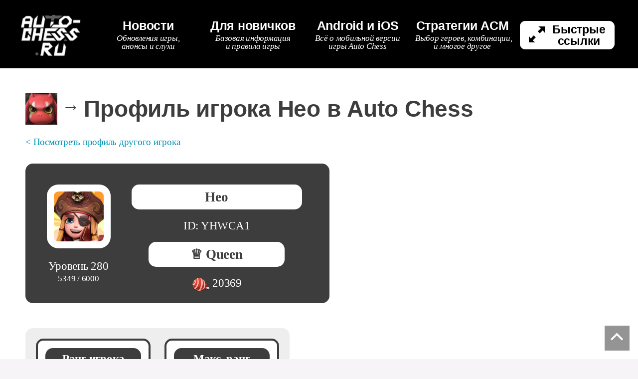

--- FILE ---
content_type: text/html; charset=UTF-8
request_url: https://auto-chess.ru/check-player/YHWCA1/
body_size: 8416
content:
<!DOCTYPE html>
<html lang="ru"><title>Профиль игрока c ID:YHWCA1 в Auto Chess</title>
<meta name="description" content="Просмотр профиля игрока Auto Chess c ID:YHWCA1 на европейском сервере - текущий и максиманльный ранг, аватар и рамка для аватара. Скоро - история матчей игрока и статистика по ним.">
<meta http-equiv="Content-Type" content="text/html; charset=UTF-8">
<meta name="viewport" content="width=device-width, initial-scale=0.6">
<meta property="og:type" content="website">
<meta property="og:title" content="Профиль игрока c ID:YHWCA1 в Auto Chess">
<meta property="og:description" content="Просмотр профиля игрока Auto Chess c ID:YHWCA1 на европейском сервере - текущий и максиманльный ранг, аватар и рамка для аватара. Скоро - история матчей игрока и статистика по ним.">
<meta property="og:image" content="https://auto-chess.ru/auto-chess-logo.png">
<meta property="og:url" content="https://auto-chess.ru/check-player/YHWCA1/">
<meta property="og:site_name" content="Auto-Chess.ru">
<link rel="shortcut icon" type="image/png" href="/favicon.png">
<link rel="apple-touch-icon" sizes="180x180" href="/apple-touch-icon.png" />
<link rel="apple-touch-icon" sizes="180x180" href="/apple-touch-icon-180x180.png" />
<link rel="image_src" href="/auto-chess-logo.png">
<meta name="theme-color" content="#000">
<link rel="dns-prefetch" href="//ajax.googleapis.com">
<link rel="dns-prefetch" href="//s.w.org">
<link rel="stylesheet" href="/styles.css?v=1.64" media="all">
<script src="//ajax.googleapis.com/ajax/libs/jquery/1.12.3/jquery.min.js"></script>
<link rel="canonical" href="https://auto-chess.ru/check-player/YHWCA1/" /><script async src="//pagead2.googlesyndication.com/pagead/js/adsbygoogle.js"></script>
<script>
     (adsbygoogle = window.adsbygoogle || []).push({
          google_ad_client: "ca-pub-7677149555991645",
          enable_page_level_ads: true
     });
</script>
<meta name='robots' content='max-image-preview:large' />
	<style>img:is([sizes="auto" i], [sizes^="auto," i]) { contain-intrinsic-size: 3000px 1500px }</style>
	<style id='classic-theme-styles-inline-css' type='text/css'>
/*! This file is auto-generated */
.wp-block-button__link{color:#fff;background-color:#32373c;border-radius:9999px;box-shadow:none;text-decoration:none;padding:calc(.667em + 2px) calc(1.333em + 2px);font-size:1.125em}.wp-block-file__button{background:#32373c;color:#fff;text-decoration:none}
</style>
<style id='global-styles-inline-css' type='text/css'>
:root{--wp--preset--aspect-ratio--square: 1;--wp--preset--aspect-ratio--4-3: 4/3;--wp--preset--aspect-ratio--3-4: 3/4;--wp--preset--aspect-ratio--3-2: 3/2;--wp--preset--aspect-ratio--2-3: 2/3;--wp--preset--aspect-ratio--16-9: 16/9;--wp--preset--aspect-ratio--9-16: 9/16;--wp--preset--color--black: #000000;--wp--preset--color--cyan-bluish-gray: #abb8c3;--wp--preset--color--white: #ffffff;--wp--preset--color--pale-pink: #f78da7;--wp--preset--color--vivid-red: #cf2e2e;--wp--preset--color--luminous-vivid-orange: #ff6900;--wp--preset--color--luminous-vivid-amber: #fcb900;--wp--preset--color--light-green-cyan: #7bdcb5;--wp--preset--color--vivid-green-cyan: #00d084;--wp--preset--color--pale-cyan-blue: #8ed1fc;--wp--preset--color--vivid-cyan-blue: #0693e3;--wp--preset--color--vivid-purple: #9b51e0;--wp--preset--gradient--vivid-cyan-blue-to-vivid-purple: linear-gradient(135deg,rgba(6,147,227,1) 0%,rgb(155,81,224) 100%);--wp--preset--gradient--light-green-cyan-to-vivid-green-cyan: linear-gradient(135deg,rgb(122,220,180) 0%,rgb(0,208,130) 100%);--wp--preset--gradient--luminous-vivid-amber-to-luminous-vivid-orange: linear-gradient(135deg,rgba(252,185,0,1) 0%,rgba(255,105,0,1) 100%);--wp--preset--gradient--luminous-vivid-orange-to-vivid-red: linear-gradient(135deg,rgba(255,105,0,1) 0%,rgb(207,46,46) 100%);--wp--preset--gradient--very-light-gray-to-cyan-bluish-gray: linear-gradient(135deg,rgb(238,238,238) 0%,rgb(169,184,195) 100%);--wp--preset--gradient--cool-to-warm-spectrum: linear-gradient(135deg,rgb(74,234,220) 0%,rgb(151,120,209) 20%,rgb(207,42,186) 40%,rgb(238,44,130) 60%,rgb(251,105,98) 80%,rgb(254,248,76) 100%);--wp--preset--gradient--blush-light-purple: linear-gradient(135deg,rgb(255,206,236) 0%,rgb(152,150,240) 100%);--wp--preset--gradient--blush-bordeaux: linear-gradient(135deg,rgb(254,205,165) 0%,rgb(254,45,45) 50%,rgb(107,0,62) 100%);--wp--preset--gradient--luminous-dusk: linear-gradient(135deg,rgb(255,203,112) 0%,rgb(199,81,192) 50%,rgb(65,88,208) 100%);--wp--preset--gradient--pale-ocean: linear-gradient(135deg,rgb(255,245,203) 0%,rgb(182,227,212) 50%,rgb(51,167,181) 100%);--wp--preset--gradient--electric-grass: linear-gradient(135deg,rgb(202,248,128) 0%,rgb(113,206,126) 100%);--wp--preset--gradient--midnight: linear-gradient(135deg,rgb(2,3,129) 0%,rgb(40,116,252) 100%);--wp--preset--font-size--small: 13px;--wp--preset--font-size--medium: 20px;--wp--preset--font-size--large: 36px;--wp--preset--font-size--x-large: 42px;--wp--preset--spacing--20: 0,44rem;--wp--preset--spacing--30: 0,67rem;--wp--preset--spacing--40: 1rem;--wp--preset--spacing--50: 1,5rem;--wp--preset--spacing--60: 2,25rem;--wp--preset--spacing--70: 3,38rem;--wp--preset--spacing--80: 5,06rem;--wp--preset--shadow--natural: 6px 6px 9px rgba(0, 0, 0, 0.2);--wp--preset--shadow--deep: 12px 12px 50px rgba(0, 0, 0, 0.4);--wp--preset--shadow--sharp: 6px 6px 0px rgba(0, 0, 0, 0.2);--wp--preset--shadow--outlined: 6px 6px 0px -3px rgba(255, 255, 255, 1), 6px 6px rgba(0, 0, 0, 1);--wp--preset--shadow--crisp: 6px 6px 0px rgba(0, 0, 0, 1);}:where(.is-layout-flex){gap: 0.5em;}:where(.is-layout-grid){gap: 0.5em;}body .is-layout-flex{display: flex;}.is-layout-flex{flex-wrap: wrap;align-items: center;}.is-layout-flex > :is(*, div){margin: 0;}body .is-layout-grid{display: grid;}.is-layout-grid > :is(*, div){margin: 0;}:where(.wp-block-columns.is-layout-flex){gap: 2em;}:where(.wp-block-columns.is-layout-grid){gap: 2em;}:where(.wp-block-post-template.is-layout-flex){gap: 1.25em;}:where(.wp-block-post-template.is-layout-grid){gap: 1.25em;}.has-black-color{color: var(--wp--preset--color--black) !important;}.has-cyan-bluish-gray-color{color: var(--wp--preset--color--cyan-bluish-gray) !important;}.has-white-color{color: var(--wp--preset--color--white) !important;}.has-pale-pink-color{color: var(--wp--preset--color--pale-pink) !important;}.has-vivid-red-color{color: var(--wp--preset--color--vivid-red) !important;}.has-luminous-vivid-orange-color{color: var(--wp--preset--color--luminous-vivid-orange) !important;}.has-luminous-vivid-amber-color{color: var(--wp--preset--color--luminous-vivid-amber) !important;}.has-light-green-cyan-color{color: var(--wp--preset--color--light-green-cyan) !important;}.has-vivid-green-cyan-color{color: var(--wp--preset--color--vivid-green-cyan) !important;}.has-pale-cyan-blue-color{color: var(--wp--preset--color--pale-cyan-blue) !important;}.has-vivid-cyan-blue-color{color: var(--wp--preset--color--vivid-cyan-blue) !important;}.has-vivid-purple-color{color: var(--wp--preset--color--vivid-purple) !important;}.has-black-background-color{background-color: var(--wp--preset--color--black) !important;}.has-cyan-bluish-gray-background-color{background-color: var(--wp--preset--color--cyan-bluish-gray) !important;}.has-white-background-color{background-color: var(--wp--preset--color--white) !important;}.has-pale-pink-background-color{background-color: var(--wp--preset--color--pale-pink) !important;}.has-vivid-red-background-color{background-color: var(--wp--preset--color--vivid-red) !important;}.has-luminous-vivid-orange-background-color{background-color: var(--wp--preset--color--luminous-vivid-orange) !important;}.has-luminous-vivid-amber-background-color{background-color: var(--wp--preset--color--luminous-vivid-amber) !important;}.has-light-green-cyan-background-color{background-color: var(--wp--preset--color--light-green-cyan) !important;}.has-vivid-green-cyan-background-color{background-color: var(--wp--preset--color--vivid-green-cyan) !important;}.has-pale-cyan-blue-background-color{background-color: var(--wp--preset--color--pale-cyan-blue) !important;}.has-vivid-cyan-blue-background-color{background-color: var(--wp--preset--color--vivid-cyan-blue) !important;}.has-vivid-purple-background-color{background-color: var(--wp--preset--color--vivid-purple) !important;}.has-black-border-color{border-color: var(--wp--preset--color--black) !important;}.has-cyan-bluish-gray-border-color{border-color: var(--wp--preset--color--cyan-bluish-gray) !important;}.has-white-border-color{border-color: var(--wp--preset--color--white) !important;}.has-pale-pink-border-color{border-color: var(--wp--preset--color--pale-pink) !important;}.has-vivid-red-border-color{border-color: var(--wp--preset--color--vivid-red) !important;}.has-luminous-vivid-orange-border-color{border-color: var(--wp--preset--color--luminous-vivid-orange) !important;}.has-luminous-vivid-amber-border-color{border-color: var(--wp--preset--color--luminous-vivid-amber) !important;}.has-light-green-cyan-border-color{border-color: var(--wp--preset--color--light-green-cyan) !important;}.has-vivid-green-cyan-border-color{border-color: var(--wp--preset--color--vivid-green-cyan) !important;}.has-pale-cyan-blue-border-color{border-color: var(--wp--preset--color--pale-cyan-blue) !important;}.has-vivid-cyan-blue-border-color{border-color: var(--wp--preset--color--vivid-cyan-blue) !important;}.has-vivid-purple-border-color{border-color: var(--wp--preset--color--vivid-purple) !important;}.has-vivid-cyan-blue-to-vivid-purple-gradient-background{background: var(--wp--preset--gradient--vivid-cyan-blue-to-vivid-purple) !important;}.has-light-green-cyan-to-vivid-green-cyan-gradient-background{background: var(--wp--preset--gradient--light-green-cyan-to-vivid-green-cyan) !important;}.has-luminous-vivid-amber-to-luminous-vivid-orange-gradient-background{background: var(--wp--preset--gradient--luminous-vivid-amber-to-luminous-vivid-orange) !important;}.has-luminous-vivid-orange-to-vivid-red-gradient-background{background: var(--wp--preset--gradient--luminous-vivid-orange-to-vivid-red) !important;}.has-very-light-gray-to-cyan-bluish-gray-gradient-background{background: var(--wp--preset--gradient--very-light-gray-to-cyan-bluish-gray) !important;}.has-cool-to-warm-spectrum-gradient-background{background: var(--wp--preset--gradient--cool-to-warm-spectrum) !important;}.has-blush-light-purple-gradient-background{background: var(--wp--preset--gradient--blush-light-purple) !important;}.has-blush-bordeaux-gradient-background{background: var(--wp--preset--gradient--blush-bordeaux) !important;}.has-luminous-dusk-gradient-background{background: var(--wp--preset--gradient--luminous-dusk) !important;}.has-pale-ocean-gradient-background{background: var(--wp--preset--gradient--pale-ocean) !important;}.has-electric-grass-gradient-background{background: var(--wp--preset--gradient--electric-grass) !important;}.has-midnight-gradient-background{background: var(--wp--preset--gradient--midnight) !important;}.has-small-font-size{font-size: var(--wp--preset--font-size--small) !important;}.has-medium-font-size{font-size: var(--wp--preset--font-size--medium) !important;}.has-large-font-size{font-size: var(--wp--preset--font-size--large) !important;}.has-x-large-font-size{font-size: var(--wp--preset--font-size--x-large) !important;}
:where(.wp-block-post-template.is-layout-flex){gap: 1.25em;}:where(.wp-block-post-template.is-layout-grid){gap: 1.25em;}
:where(.wp-block-columns.is-layout-flex){gap: 2em;}:where(.wp-block-columns.is-layout-grid){gap: 2em;}
:root :where(.wp-block-pullquote){font-size: 1.5em;line-height: 1.6;}
</style>
</head>

<body>

<header class="main-header block">
	<div class="container-header">
		<div class="header__head" role="navigation">
			<div class="logo">
				<a href="/" title="← Назад на главную страницу"><img src="/images/auto-chess-logo-header.png" alt="dota 2 auto chess logo" width="120" height="90"></a>
			</div>
			<div class="menu-button-and-menu">
				<div class="main-nav__dropdown clearfix" id="menu">
					<nav class="main-nav">
						<ul class="main-nav__list">
							<li class="main-nav__item">
								<a href="/news/">
									<figure role="presentation">
										<figcaption role="presentation">
											<h2 class="main-nav__item__title" role="presentation">Новости</h2>
											<p class="main-nav__figcaption">Обновления игры,<br/>анонсы и слухи</p>
										</figcaption>
									</figure>
								</a>
							</li>							<li class="main-nav__item">
								<a href="/start/">
									<figure role="presentation">
										<figcaption role="presentation">
											<h2 class="main-nav__item__title" role="presentation">Для новичков<span class="add-text"> и ♕</span></h2>
											<p class="main-nav__item__figcaption">Базовая информация<br/>и правила игры</p>
										</figcaption>
									</figure>
								</a>
							</li>
							<li class="main-nav__item">
								<a href="/auto-chess-mobile/">
									<figure role="presentation">
										<figcaption role="presentation">
											<h2 class="main-nav__item__title" role="presentation">Android и iOS</h2>
											<p class="main-nav__item__figcaption">Всё о мобильной версии<br/>игры Auto Chess</p>
										</figcaption>
									</figure>
								</a>
							</li>
							<li class="main-nav__item">
								<a href="/tag/strategies-tactics-mobile/">
									<figure role="presentation">
										<figcaption role="presentation">
											<h2 class="main-nav__item__title" role="presentation">Стратегии ACM</span></h2>
											<p class="main-nav__figcaption">Выбор героев, комбинации,<br/><span class="add-text">расстановка </span>и многое другое</p>
										</figcaption>
									</figure>
								</a>
							</li>							<li id="fast_links" class="main-nav__item">
								<a href="#">
									<figure role="presentation">
										<figcaption role="presentation">
											<svg version="1.1" xmlns="http://www.w3.org/2000/svg" xmlns:xlink="http://www.w3.org/1999/xlink" x="0px" y="0px" viewBox="0 0 79.124 79.124" style="width:32px;margin-right:10px;margin-bottom: 5px;vertical-align:sub;enable-background:new 0 0 79.124 79.124;" xml:space="preserve">
												<path style="fill:#000;width:32px;height:32px;" d="M47.624,0.124l12.021,9.73L44.5,24.5l10,10l14.661-15.161l9.963,12.285v-31.5H47.624z M24.5,44.5 L9.847,59.653L0,47.5V79h31.5l-12.153-9.847L34.5,54.5L24.5,44.5z"></path>
											</svg>
											<h2 class="main-nav__item__title" role="presentation">Быстрые<br/>ссылки</h2>
										</figcaption>
									</figure>
								</a>
							</li>
						</ul>
					</nav>
				</div>
			</div>
		</div>
	</div>
	<div id="fast_links_dropdown">
		<ul class="fast_links__list">
			<li class="fast_links__item"><a class="hot" href="/auto-chess-mobile/" tabindex="0">Auto Chess (Mobile) :</a></li>
			<li class="fast_links__item"><a href="/auto-chess-mobile/cosmetics/#avatars" tabindex="0">Аватары</a></li>
			<li class="fast_links__item"><a class="fav" href="/check-player/" tabindex="0">База игроков и матчей</a></li>
			<li class="fast_links__item"><a href="/heroes-mobile/" tabindex="0">Герои</a></li>
			<li class="fast_links__item"><a class="fav" href="/auto-chess-mobile/novice-carnival/" tabindex="0">Карнавал новичка</a></li>
			<li class="fast_links__item"><a href="/classes-mobile/" tabindex="0">Классы</a></li>
			<li class="fast_links__item"><a href="/start/build-creator/?mobile" tabindex="0">Конструктор стратегий</a></li>
			<li class="fast_links__item"><a href="/tag/patches-mobile/" tabindex="0">Патчи</a></li>
			<li class="fast_links__item"><a href="/items-mobile/" tabindex="0">Предметы</a></li>
			<li class="fast_links__item"><a href="/species-mobile/" tabindex="0">Расы</a></li>
			<li class="fast_links__item"><a href="/auto-chess-mobile/ranks-mobile/" tabindex="0">Рейтинг и ранги</a></li>
			<li class="fast_links__item"><a href="/mobile-meta/meta-heroes/all/7/" tabindex="0">Статистика по героям</a></li>
			<li class="fast_links__item"><a href="/mobile-meta/meta-synergies/all/7/" tabindex="0">Статистика по синергиям</a></li>
			<li class="fast_links__item"><a href="/start/dota-auto-chess-matches-auto-chess-mobile/" tabindex="0">Соответствие с DAC</a></li>
			<li class="fast_links__item"><a href="/tag/strategies-tactics-mobile/" tabindex="0">Стратегии и сборки</a></li>
			<li class="fast_links__item"><a href="/streams/" tabindex="0">Стримы</a></li>
			<li class="fast_links__item"><a href="/mobile-top1000/" tabindex="0">Топ-500 игроков</a></li>
			<li class="fast_links__item"><a href="/auto-chess-mobile/cosmetics/#chessplayers" tabindex="0">Шахматисты (курьеры)</a></li>
		</ul>
		<ul class="fast_links__list">
			<li class="fast_links__item"><a class="hot" href="/" tabindex="0">DOTA Auto Chess :</a></li>
			<li class="fast_links__item"><a href="/heroes/#unactive" tabindex="0">В разработке</a></li>
			<li class="fast_links__item"><a href="/start/basic-rules/#commands" tabindex="0">Внутриигровые команды</a></li>
			<li class="fast_links__item"><a class="fav" href="/heroes/" tabindex="0">Герои</a></li>
			<li class="fast_links__item"><a href="/start/income-gold/" tabindex="0">Золото и инкам</a></li>
			<li class="fast_links__item"><a href="/start/ranks/#calculator" tabindex="0">Калькулятор рангов</a></li>
			<li class="fast_links__item"><a href="/classes/" tabindex="0">Классы</a></li>
			<li class="fast_links__item"><a href="/start/build-creator/" tabindex="0">Конструктор стратегий</a></li>
			<li class="fast_links__item"><a href="/start/candies/" tabindex="0">Конфеты</a></li>
			<li class="fast_links__item"><a class="fav" href="/start/couriers/" tabindex="0">Курьеры</a></li>			<li class="fast_links__item"><a href="/start/mana/" tabindex="0">Мана</a></li>
			<li class="fast_links__item"><a href="/news/" tabindex="0">Новости</a></li>
			<li class="fast_links__item"><a href="/start/basic-rules/#heroes-pool" tabindex="0">Общий пул героев</a></li>
			<li class="fast_links__item"><a href="/tag/patches/" tabindex="0">Патчи</a></li>
			<li class="fast_links__item"><a href="/strategies-tactics/how-to-register-in-qihl-league/" tabindex="0">Поиск лобби по рангу</a></li>
			<li class="fast_links__item"><a href="/start/items/" tabindex="0">Предметы</a></li>
			<li class="fast_links__item"><a href="/strategies-tactics/positioning-and-formations/" tabindex="0">Расстановка</a></li>
			<li class="fast_links__item"><a href="/species/" tabindex="0">Расы</a></li>
			<li class="fast_links__item"><a href="/start/ranks/" tabindex="0">Рейтинг и ранги</a></li>
			<li class="fast_links__item"><a href="/start/sezoni-ladder/" tabindex="0">Сезоны</a></li>
			<li class="fast_links__item"><a href="/start/basic-rules/#bonuses" tabindex="0">Синергии</a></li>
			<li class="fast_links__item"><a href="/start/heroes-table/" tabindex="0">Таблица героев</a></li>
			<li class="fast_links__item"><a href="/tag/test-server/" tabindex="0">Тестовый сервер</a></li>
			<li class="fast_links__item"><a href="/dac-top50/" tabindex="0">Топ-50</a></li>
			<li class="fast_links__item"><a class="fav" href="/get-dac-rank/" tabindex="0">Узнай ранг</a></li>
			<li class="fast_links__item"><a href="/start/basic-rules/#buttons" tabindex="0">Управление</a></li>
			<li class="fast_links__item"><a href="/start/courier-experience/" tabindex="0">Уровень и опыт курьера</a></li>			<li class="fast_links__item"><a href="/start/battle-pass/" tabindex="0">Battle Pass</a></li>
			<li class="fast_links__item"><a href="/start/basic-rules/#single" tabindex="0">Solo-режим</a></li>
			<li class="fast_links__item"><a href="/start/ssr-units/" tabindex="0">SSR-герои</a></li>
		</ul>
	</div>
</header>

<main id="main" tabindex="-1">


	<article class="block article" role="main">

		<div class="container article-container">
		
			<div class="row">

				<div class="article__content">

					<div class="m-header"><a href="/auto-chess-mobile/"><img decoding="async" src="/images/mobile/mobile_logo_64.png" alt="auto chess mobile" title="auto chess mobile" width="64" height="64"></a> → <h1>Профиль игрока Heo в Auto Chess</h1></div><div><p class="back-top"><a href="/check-player/">&lt; Посмотреть профиль другого игрока</a></p><div id="rank-right-mobile"><div id="rank-right-avatar-mobile"><div class="no-avatar" style="background-image:url(/images/mobile/headicons/headicon_14661.png)"></div><div id="info-block"><h3>Heo</h3><div>ID: YHWCA1</div><h3>♕ Queen</h3><div id="rank-candy"><img decoding="async" class="link" src="/images/mobile/candy.png" alt="candy" title="candy" width="36" height="36"> 20369</div></div><div id="rank-level">Уровень 280<br><span>5349 / 6000</span></div></div></div><div id="rank-left-mobile"><div class="rank-big"><h3>Ранг игрока</h3><div><img decoding="async" src="/images/mobile/queen-3.png" alt="queen" title="queen" width="57" height="100"></div>Queen<span>+77</span></div><div class="rank-big rank-big-2"><h3>Макс. ранг</h3><div><img decoding="async" src="/images/mobile/queen-3.png" alt="queen" title="queen" width="57" height="100"></div>Queen<span>+87</span></div></div></div><h2 id="season-h2">Статистика - Сезон №5</h2><div class="rank-big"><h3>Матчей сыграно</h3>367</div><div class="rank-big"><h3>Среднее место</h3>3,8</div><div class="rank-big"><h3>Топ-1</h3>18%</div><div class="rank-big"><h3>Топ-3</h3>48%</div><div class="rank-big rank-big-2"><h3>Раундов в матчах</h3>35</div><div></div><p id="show-seasons">Показать статистику по прошлым сезонам →</p><div class="rank-big rank-big-3" style="display:none;"><h3>Статистика - Сезон №4</h3><div class="rank-big-3-chess"><div><img decoding="async" src="/images/mobile/queen-3.png" alt="queen" title="queen" width="57" height="100"></div>Queen<span>+1991</span></div><div class="rank-big rank-big-4">Матчей сыграно - 1116<br/>Среднее место - 3,8<br/>Топ-1 - 15%<br/>Топ-3 - 48%<br/>Раундов в матчах - 34</div></div><div class="rank-big rank-big-3" style="display:none;"><h3>Статистика - Сезон №3</h3><div class="rank-big-3-chess"><div><img loading="lazy" decoding="async" src="/images/mobile/king-3.png" alt="king-3" title="king-3" width="68" height="100"></div>King-3<span>296/300</span></div><div class="rank-big rank-big-4">Матчей сыграно - 794<br/>Среднее место - 4,3<br/>Топ-1 - 11%<br/>Топ-3 - 36%<br/>Раундов в матчах - 32</div></div><div class="rank-big rank-big-3" style="display:none;"><h3>Статистика - Сезон №2</h3><div class="rank-big-3-chess"><div><img loading="lazy" decoding="async" src="/images/mobile/king-1.png" alt="king-1" title="king-1" width="68" height="100"></div>King-1<span>124/300</span></div><div class="rank-big rank-big-4">Матчей сыграно - 452<br/>Среднее место - 4,5<br/>Топ-1 - 11%<br/>Топ-3 - 38%<br/>Раундов в матчах - 31</div></div><h2 class="matches-list">История матчей</h2><p>К сожалению, информация о матчах игрока отсутствует.</p><p class="back"><a href="/check-player/">&lt; Посмотреть профиль другого игрока</a></p>		
<script>
	$('#show-seasons').click( function(){ $('.rank-big-3').show(); $('#show-seasons').hide(); } );
	$('.match-items').click( function(){ var myid = $(this).attr('id').slice(5); console.log( $(this).attr('id') ); $('#backpack' + myid).toggle(); } );
</script>
<div id="post_details">
	<div class="date" title="Последнее обновление"><time datetime="-0001-11-30T03:00">1&nbsp;января&nbsp;1970&nbsp;года</time></div>
	<div class="category"><a href="https://auto-chess.ru/check-player/">База игроков Auto Chess</a></div>
	<div class="shareme">
		<span>Поделиться:</span>			<a href="https://vk.com/share.php?url=https%3A%2F%2Fauto-chess.ru%2Fcheck-player%2FYHWCA1%2F&amp;title=Профиль+игрока+Heo+в+Auto+Chess" target="_blank"><svg class="vk" role="img" viewBox="0 0 24 24" xmlns="http://www.w3.org/2000/svg"><title>VK</title><path d="M11.701 18.771h1.437s.433-.047.654-.284c.21-.221.21-.63.21-.63s-.031-1.927.869-2.21c.887-.281 2.012 1.86 3.211 2.683.916.629 1.605.494 1.605.494l3.211-.044s1.682-.105.887-1.426c-.061-.105-.451-.975-2.371-2.76-2.012-1.861-1.742-1.561.676-4.787 1.469-1.965 2.07-3.166 1.875-3.676-.166-.48-1.26-.361-1.26-.361l-3.602.031s-.27-.031-.465.09c-.195.119-.314.391-.314.391s-.572 1.529-1.336 2.82c-1.623 2.729-2.268 2.879-2.523 2.699-.604-.391-.449-1.58-.449-2.432 0-2.641.404-3.75-.781-4.035-.39-.091-.681-.15-1.685-.166-1.29-.014-2.378.01-2.995.311-.405.203-.72.652-.539.675.24.03.779.146 1.064.537.375.506.359 1.636.359 1.636s.211 3.116-.494 3.503c-.495.262-1.155-.28-2.595-2.756-.735-1.26-1.291-2.67-1.291-2.67s-.105-.256-.299-.406c-.227-.165-.557-.225-.557-.225l-3.435.03s-.51.016-.689.24c-.166.195-.016.615-.016.615s2.686 6.287 5.732 9.453c2.79 2.902 5.956 2.715 5.956 2.715l-.05-.055z"></path></svg></a>
			<a href="https://www.facebook.com/sharer/sharer.php?u=https%3A%2F%2Fauto-chess.ru%2Fcheck-player%2FYHWCA1%2F" target="_blank"><svg class="fb" role="img" viewBox="0 0 24 24" xmlns="http://www.w3.org/2000/svg"><title>Facebook</title><path d="M22.676 0H1.324C.593 0 0 .593 0 1.324v21.352C0 23.408.593 24 1.324 24h11.494v-9.294H9.689v-3.621h3.129V8.41c0-3.099 1.894-4.785 4.659-4.785 1.325 0 2.464.097 2.796.141v3.24h-1.921c-1.5 0-1.792.721-1.792 1.771v2.311h3.584l-.465 3.63H16.56V24h6.115c.733 0 1.325-.592 1.325-1.324V1.324C24 .593 23.408 0 22.676 0"></path></svg></a>
			<a href="https://twitter.com/intent/tweet?source=webclient&amp;original_referer=https%3A%2F%2Fauto-chess.ru%2Fcheck-player%2FYHWCA1%2F&amp;text=Профиль+игрока+Heo+в+Auto+Chess&amp;url=https%3A%2F%2Fauto-chess.ru%2Fcheck-player%2FYHWCA1%2F" target="_blank"><svg class="tw" role="img" viewBox="0 0 24 24" xmlns="http://www.w3.org/2000/svg"><title>Twitter</title><path d="M23.954 4.569c-.885.389-1.83.654-2.825.775 1.014-.611 1.794-1.574 2.163-2.723-.951.555-2.005.959-3.127 1.184-.896-.959-2.173-1.559-3.591-1.559-2.717 0-4.92 2.203-4.92 4.917 0 .39.045.765.127 1.124C7.691 8.094 4.066 6.13 1.64 3.161c-.427.722-.666 1.561-.666 2.475 0 1.71.87 3.213 2.188 4.096-.807-.026-1.566-.248-2.228-.616v.061c0 2.385 1.693 4.374 3.946 4.827-.413.111-.849.171-1.296.171-.314 0-.615-.03-.916-.086.631 1.953 2.445 3.377 4.604 3.417-1.68 1.319-3.809 2.105-6.102 2.105-.39 0-.779-.023-1.17-.067 2.189 1.394 4.768 2.209 7.557 2.209 9.054 0 13.999-7.496 13.999-13.986 0-.209 0-.42-.015-.63.961-.689 1.8-1.56 2.46-2.548l-.047-.02z"></path></svg></a>
			<a href="https://connect.ok.ru/dk?st.cmd=WidgetSharePreview&amp;service=odnoklassniki&amp;st.shareUrl=https%3A%2F%2Fauto-chess.ru%2Fcheck-player%2FYHWCA1%2F" target="_blank"><svg class="ok" role="img" viewBox="0 0 24 24" xmlns="http://www.w3.org/2000/svg"><title>Odnoklassniki</title><path d="M14.505 17.44c1.275-.29 2.493-.794 3.6-1.49.834-.558 1.058-1.686.5-2.52-.536-.802-1.604-1.044-2.435-.553-2.55 1.595-5.79 1.595-8.34 0-.847-.534-1.965-.28-2.5.565 0 .002 0 .004-.002.005-.534.847-.28 1.966.567 2.5l.002.002c1.105.695 2.322 1.2 3.596 1.488l-3.465 3.465c-.707.695-.72 1.83-.028 2.537l.03.03c.344.354.81.53 1.274.53.465 0 .93-.176 1.275-.53L12 20.065l3.404 3.406c.72.695 1.87.676 2.566-.045.678-.703.678-1.818 0-2.52l-3.465-3.466zM12 12.388c3.42-.004 6.19-2.774 6.195-6.193C18.195 2.78 15.415 0 12 0S5.805 2.78 5.805 6.197c.005 3.42 2.776 6.19 6.195 6.192zm0-8.757c1.416.002 2.563 1.15 2.564 2.565 0 1.416-1.148 2.563-2.564 2.565-1.415-.002-2.562-1.148-2.565-2.564C9.437 4.78 10.585 3.633 12 3.63z"></path></svg></a>
		</div>
	</div>
					
				</div>

			</div> 
			
		</div>
		
	</article>
	
	
</main>

<footer class="main-footer">
	<div class="container">
		<div class="footer__notes">
			<p>© 2019-2020 AUTO-CHESS.ru - Перепечатка материалов сайта разрешена только с активной прямой ссылкой на источник.</p>
		</div>
		<ul class="footer__links">
			<li><a href="mailto:contact@auto-chess.ru">Связаться с нами</a></li>
			<li><a href="/about/">О проекте</a></li>
			<li><a href="/privacy-policy/">Privacy Policy</a></li>
		</ul>
		<ul class="footer__links footer__links_2">
			<li><a rel="noreferrer" href="https://vk.com/auto_chess_ru" target="_blank"><svg class="vk" role="img" viewBox="0 0 24 24" xmlns="http://www.w3.org/2000/svg"><title>VK</title><path d="M11.701 18.771h1.437s.433-.047.654-.284c.21-.221.21-.63.21-.63s-.031-1.927.869-2.21c.887-.281 2.012 1.86 3.211 2.683.916.629 1.605.494 1.605.494l3.211-.044s1.682-.105.887-1.426c-.061-.105-.451-.975-2.371-2.76-2.012-1.861-1.742-1.561.676-4.787 1.469-1.965 2.07-3.166 1.875-3.676-.166-.48-1.26-.361-1.26-.361l-3.602.031s-.27-.031-.465.09c-.195.119-.314.391-.314.391s-.572 1.529-1.336 2.82c-1.623 2.729-2.268 2.879-2.523 2.699-.604-.391-.449-1.58-.449-2.432 0-2.641.404-3.75-.781-4.035-.39-.091-.681-.15-1.685-.166-1.29-.014-2.378.01-2.995.311-.405.203-.72.652-.539.675.24.03.779.146 1.064.537.375.506.359 1.636.359 1.636s.211 3.116-.494 3.503c-.495.262-1.155-.28-2.595-2.756-.735-1.26-1.291-2.67-1.291-2.67s-.105-.256-.299-.406c-.227-.165-.557-.225-.557-.225l-3.435.03s-.51.016-.689.24c-.166.195-.016.615-.016.615s2.686 6.287 5.732 9.453c2.79 2.902 5.956 2.715 5.956 2.715l-.05-.055z"></path></svg></a></li>
					</ul>
		<div class="back-to-top-wrapper" id="back_top">
			<a href="#top" class="back-to-top" title="Наверх"><svg viewBox="0 0 100 100" width="25px" height="25px" tabindex="-1" role="img" aria-labelledby="title"><title id="title">Back to top</title><path d="M 10,50 L 60,100 L 70,90 L 30,50  L 70,10 L 60,0 Z" transform="translate(0 0) rotate(90 50 50)" fill="#fff" stroke="#fff"></path></svg></a>
		</div>
	</div>
</footer>
<script>
	(function($){$(document).ready(function(){
		$('#fast_links').click(function(){$('#fast_links_dropdown').slideToggle(400);});
	});})(jQuery);
</script>
<script>
  (function(i,s,o,g,r,a,m){i['GoogleAnalyticsObject']=r;i[r]=i[r]||function(){
  (i[r].q=i[r].q||[]).push(arguments)},i[r].l=1*new Date();a=s.createElement(o),
  m=s.getElementsByTagName(o)[0];a.async=1;a.src=g;m.parentNode.insertBefore(a,m)
  })(window,document,'script','//www.google-analytics.com/analytics.js','ga');
  ga('create', 'UA-134335590-1', 'auto');
  ga('send', 'pageview');
</script>
<script>
   (function(m,e,t,r,i,k,a){m[i]=m[i]||function(){(m[i].a=m[i].a||[]).push(arguments)};
   m[i].l=1*new Date();k=e.createElement(t),a=e.getElementsByTagName(t)[0],k.async=1,k.src=r,a.parentNode.insertBefore(k,a)})
   (window, document, "script", "https://mc.yandex.ru/metrika/tag.js", "ym");

   ym(53658400, "init", {
        clickmap:true,
        trackLinks:true,
        accurateTrackBounce:true
   });
</script>
<noscript><div><img src="https://mc.yandex.ru/watch/53658400" style="position:absolute; left:-9999px;" alt="" /></div></noscript>
</body>
</html>

--- FILE ---
content_type: text/html; charset=utf-8
request_url: https://www.google.com/recaptcha/api2/aframe
body_size: 268
content:
<!DOCTYPE HTML><html><head><meta http-equiv="content-type" content="text/html; charset=UTF-8"></head><body><script nonce="lH_cGMaDvN5H-j72KWf5uw">/** Anti-fraud and anti-abuse applications only. See google.com/recaptcha */ try{var clients={'sodar':'https://pagead2.googlesyndication.com/pagead/sodar?'};window.addEventListener("message",function(a){try{if(a.source===window.parent){var b=JSON.parse(a.data);var c=clients[b['id']];if(c){var d=document.createElement('img');d.src=c+b['params']+'&rc='+(localStorage.getItem("rc::a")?sessionStorage.getItem("rc::b"):"");window.document.body.appendChild(d);sessionStorage.setItem("rc::e",parseInt(sessionStorage.getItem("rc::e")||0)+1);localStorage.setItem("rc::h",'1768632276429');}}}catch(b){}});window.parent.postMessage("_grecaptcha_ready", "*");}catch(b){}</script></body></html>

--- FILE ---
content_type: text/css
request_url: https://auto-chess.ru/styles.css?v=1.64
body_size: 17233
content:
/* Default */

@charset "UTF-8";

*, ::after, ::before {box-sizing:border-box}
::selection{color:#fff;text-shadow:none;background:#000}
:focus {outline:2px dotted #0192b5!important}

html {font-family:sans-serif;line-height:1.15;min-height:100%;overflow-x:hidden}
body{margin:0;font-size:calc(18px + .25vw);color:#3d3d3d;overflow:hidden;font-family:calibri,georgia,serif;min-height:100%;overflow-x:hidden;display:flex;flex-direction:column;background-color:#f6f4f7;letter-spacing:-.25px}

body blockquote, body dl, body dt, body figcaption, body li, body p, body textarea {line-height:calc(1.5em + .2vw);word-break:break-word}

a {color:#3d3d3d;text-decoration:none!important}
a:hover {color:#0192b5!important}

header a, footer a{color:#fff!important}

a.ready {color:#0192b5!important}
a.ready:hover {color:#0192b5!important}
a.ready:focus {outline-color:#0192b5!important}

p {margin:calc(1em + .5vw) 0}
img {position:relative;border-style:none}

img::before {height:2.5em;display:block;top:2em;content:" ";width:100%;z-index:2;left:0}
img::after {font-size:.8em;display:block;color:#666;line-height:1.5;position:absolute;font-style:italic;z-index:2;top:calc(2em - 35px);text-align:center;left:0;width:100%;padding:2em 1em;text-shadow:none;background-color:#eee;border:1px dotted #ccc}

embed, img, object {max-width:100%;height:auto}

header, nav, article, footer {display:block}

ul {list-style:none;padding-left:calc(1.4em + .7vw)}
ol, ul {padding:0;margin:1em 0}
ul li p {margin-top:0}

table {width:100%;border-collapse:collapse;margin-bottom:calc(2em + 2vw);clear:both;font-size:calc(.9em + .05vw)}
table tr {border-bottom:1px solid #ddd}

figcaption, figure, main {display:block}

svg:not(:root) {overflow:hidden}

body h1, body h2, body h3 {line-height:1.2}
.h1, h1 {font-size:calc(26px + 1.6vw);margin:0;font-family:Calibri Bold,Arial,serif}
.h2, h2 {font-size:calc(22px + 1.6vw);margin:0;font-family:Calibri Bold,Arial,serif}
.h3, h3 {font-size:calc(24px + .25vw);margin:2em 0 .75em;color:#3d3d3d;font-family:Calibri,Georgia,serif}
.h4, h4 {font-size:calc(18px + .25vw);text-transform:uppercase;letter-spacing:1px;margin-top:2em;margin-bottom:1em;color:#3d3d3d}

sup {top:-.5em}
sub, sup {font-size:75%;line-height:0;position:relative;vertical-align:baseline}

.clearfix:after, .clearfix:before, .main-nav:after, .main-nav:before, figure:after, figure:before, .container::after, .container::before {content:' ';display:table;clear:both}

.title-new {background-color:#00b2af;color:#fff;padding:4px 14px;font-size:.75em;margin-right:8px;border-radius:3px;text-transform:uppercase;vertical-align:middle}
.title-hot {background-color:#d35701;color:#fff;padding:4px 14px;font-size:.75em;margin-right:8px;border-radius:3px;text-transform:uppercase;vertical-align:middle}
.title-test {background-color:#aaa;color:#fff;padding:4px 14px;font-size:.75em;margin-right:8px;border-radius:3px;text-transform:uppercase;vertical-align:middle}

.bbottom {border-bottom:solid #000 3px}

/* Header */

header {padding:5px 0 1em;background:#000;position:relative;min-height:5.9375rem}
.header__head {width:100%;padding:0 .5em 0 2em;position:relative;color:#fff}
.header__head:after, .header__head:before {content:' ';display:table;clear:both}

.container-header {margin-top:1em}

.logo {font-size:1em;float:left;line-height:0;position:relative;z-index:1;margin-right:30px}
.logo a {display:block;background:0 0;outline:0;padding:0;color:transparent;text-shadow:none}

.main-nav__dropdown {position:relative;float:left;width:calc(100vw - 230px)}
.main-nav__list {overflow:hidden;list-style:none;margin:0;padding:0;text-align:center;width:100%;display:flex;justify-content:space-around}
.main-nav__item {display:inline-block;text-align:center;margin-bottom:-4px;padding:.5em;opacity:1;width:20%;flex:9999}
.main-nav__item a {background:0 0;text-shadow:none;color:#fff;display:block;padding:0}
.main-nav__item a:hover {color:#0192b5}
.main-nav__item figure {margin:0;padding:0}
.main-nav__item figcaption h2 {font-size:calc(.8em + .6vw);color:inherit;white-space:nowrap}
.main-nav__item figcaption p {opacity:1;position:static;white-space:nowrap;line-height:1;display:block;font-style:italic;font-size:calc(.7em + .15vw);margin-top:.5em;max-width:100%;margin:.2em auto}

@media screen and (max-width:840px){
.main-nav__list .main-nav__item:nth-of-type(2) {display:none}
}

@media screen and (max-width:1050px){
.main-nav__list .main-nav__item:nth-of-type(3) {display:none}
}

@media screen and (max-width:1250px){
.main-nav__list .main-nav__item:nth-of-type(4) {display:none}
}

@media screen and (max-width:1495px){
	.main-nav__item {width:120px;flex:auto}
	.main-nav__item .add-text{display:none}
}

#fast_links {margin-top:5px}
#fast_links a {background-color:#fff;border-radius:11px;width:190px}
#fast_links h2 {color:#000;display:inline-block;line-height:1;vertical-align:sub;padding:.25em 0;font-size:1.1em}
#fast_links_dropdown {margin:1.5em auto 0;overflow:hidden;clear:both;max-width:calc(900px + 35vw);display:none}
.fast_links__item {display:inline-block;padding-left:0;color:#fff;font-size:1.2em;margin-bottom:.75em;text-align:center;line-height:1.2}
.fast_links__item::before {content:'•';margin:0 5px;display:inline-block;color:#0192b5;font-size:1.1em;position:relative;top:2px}
.fast_links__item a.fav{color:#0192b5!important}

header .google-auto-placed {display:none!important}
article .google-auto-placed {display:none!important}

/* Body */

#main {position:relative;z-index:1;background-color:#fff}
.featured-articles-container {background-color:#fff;position:relative;background-color:#000;display:flex;flex-wrap:wrap;min-height:0}
.featured-articles-container .featured-article:nth-of-type(3n+1) {background-color:#fcfafd}
.featured-articles-container .featured-article:nth-of-type(3n+2) {background-color:#f6f4f6}
.featured-articles-container .featured-article:nth-of-type(3n+3) {background-color:#f6f4f6}
.featured-articles-container .featured-article:nth-of-type(3n+4) {background-color:#f2f0f2}
.featured-articles-container .featured-article:nth-of-type(3n+5) {background-color:#f2f0f2}
.featured-articles-container .featured-article:nth-of-type(3n+6) {background-color:#f6f4f6}
.featured-articles-container .featured-article:nth-of-type(3n+7) {background-color:#f6f4f6}
.featured-articles-container .featured-article:nth-of-type(3n+8) {background-color:#f2f0f2}

.featured-article {width:50%;float:left;position:relative;font-weight:700;display:block;padding:7em 5vw;display:flex;flex-direction:column;font-family:Calibri Bold,Arial,serif}
.featured-article a {background:0 0;text-shadow:none;color:inherit;color:inherit;position:relative;z-index:1}
.featured-article__title {margin:.5em 0 -.25em}
h1.featured-article__title{font-size: calc(22px + 1.6vw)}
.featured-articles-container .featured-article__title__a {color:#3d3d3d;background:0 0;text-shadow:1px 1px 1px rgba(0,0,0,.25);position:static}
.featured-article__title .featured-article__title__a:before {content:'';display:block;position:absolute;top:0;left:0;width:100%;height:100%;z-index:0}
.featured-article__title .featured-article__title__a::after {content:'→';display:block;width:100px;color:#fff;font-size:1em;padding:0;position:absolute;bottom:1em}
.featured-articles-container .featured-article__title__a:after {color:currentColor}
.featured-articles-container .featured-article__tags {color:#4c4c4d}
.featured-article__tags {clear:both;padding-top:1em;margin:1em 0;padding-left:0;line-height:1.8}
.article__tag {font-size:calc(.8em + .35vw);font-weight:700;margin-right:.75em;display:inline-block;white-space:nowrap;padding-left:0;font-family:Calibri Bold,Arial,serif}
.article__tag::before {content:'#';margin-right:.25em;font-size:.8em}
.featured-article__tag {margin:0;margin-right:1em;padding:0;font-size:.8em;line-height:1.6;font-weight:700;display:inline-block;white-space:normal;font-family:Calibri Bold,Arial,serif}
.featured-article__tag__count {color:inherit;font-weight:700;font-size:.7em;position:relative;top:-.5em}

.featured-article.featured-article-double{padding-bottom:0}
.featured-article__tags.featured-article__tags-top{margin-bottom:0}

.article {padding-top:calc(.5em + 3vw);margin-bottom:3em}
.article__content {line-height:1.5;padding:0;width:100%;float:left}
.article__content a {color:#0192b5}
.article__header {margin:0;background-color:#fff}
.article h1, .article h2, .article h3, .article h4, .article h5, .article h6 {position:relative}
.article__summary {font-size:1.15em;color:#666;font-style:italic;position:relative;padding-bottom:1.5em;border-bottom:3px solid #e5e5e5;margin-bottom:.5em;}
.article__summary a.ready::before {content:'#';margin-right:.15em}
.article__summary time {font-size:.9em;font-weight:lighter}

h2.summary_start {font-size: calc(18px + 1vw);margin-top:1em}
.article__summary.article__summary_start {font-style:normal;font-size:1em;line-height:1em}
.read-more-link {font-weight:bold;display:table;margin-top:1em;font-family:Calibri Bold,Arial,serif}

#post_details {background:#f6f6f6;padding:1em;margin-top:2em;border-radius:10px}
#post_details div {margin:0;padding:0;background-repeat:no-repeat;padding-left:48px;background-size:32px;width:29%;height:32px;display:inline-block}
#post_details section a {height:32px;width:32px;vertical-align:sub;margin-left:4px}
#post_details .date {background-image: url(/images/calendar.svg);margin-right:3%}
#post_details .category {background-image: url(/images/category.svg);margin-right:3%}
#post_details .shareme {background-image: url(/images/share.svg);width:35%}
#post_details .shareme a {vertical-align:sub}
#post_details svg {fill:#fff;height:32px;width:32px;vertical-align:sub}
#post_details svg.vk {background:#6383a8;padding:2px}
#post_details svg.fb {fill:#3b5998}
#post_details svg.tw {background:#1da1f2;padding:4px}
#post_details svg.ok {background:#f4731c;padding:4px}
@media screen and (max-width:1000px){
	#post_details div, #post_details .shareme {width:30%}
	#post_details .shareme span {display:none}
}
@media screen and (max-width:800px){
	#post_details div, #post_details .shareme {width:47%}
	#post_details .category {display:none}
}

.hot {font-weight:bold!important;color:#d33!important}
.soon {opacity:.5}

img.link {vertical-align:middle}
img.link_sub {vertical-align:sub}
img.news_link {vertical-align:sub;margin-right:.5em}

#disqus_thread {margin-top:2em}

.link_logo {vertical-align:middle;margin-right:14px}

img.news_small {float:left;margin-right:1em}
p.join_vk {margin-top:3em}

/* Body - Items */

li {margin-bottom:.5em;padding-left:.25em}

#items-list, #recipes-list, #items-table {margin:calc(1em + .5vw) auto;width:100%;max-width:100%;empty-cells:show;border-collapse:collapse;border:0;padding:0}
#items-list a, #recipes-list a, #items-table a {color:#fff!important}
#items-list thead td, #items-list thead th, #recipes-list thead td, #recipes-list thead th {color:#3d3d3d;font-size:calc(1em + .05vw)}
#items-list thead th, #recipes-list thead th, #items-table thead th {text-align:left;color:#fff;width:20%}
#items-list th, #recipes-list th {border-bottom:1px solid #ddd;font-family:Calibri Bold,Arial,serif}
#items-list td, #items-list th, #recipes-list td, #recipes-list th {padding:.5em .7em;text-align:left;vertical-align:middle;line-height:150%}

#items-list thead th:nth-child(5) {background-color:#f80}
#items-list thead th:nth-child(4) {background-color:#f0f}
#items-list thead th:nth-child(3) {background-color:#44f}
#items-list thead th:nth-child(2) {background-color:#99f}
#items-list thead th:nth-child(1) {background-color:#888}

#items-list tbody td:nth-child(5) {background-color:#fa0}
#items-list tbody td:nth-child(4) {background-color:#f3f}
#items-list tbody td:nth-child(3) {background-color:#66f}
#items-list tbody td:nth-child(2) {background-color:#bbf}
#items-list tbody td:nth-child(1) {background-color:#aaa}

#recipes-list thead th:nth-child(3) {background-color:#f80}
#recipes-list thead th:nth-child(2) {background-color:#f0f}
#recipes-list thead th:nth-child(1) {background-color:#44f}

#recipes-list tbody td:nth-child(3) {background-color:#fa0}
#recipes-list tbody td:nth-child(2) {background-color:#f3f}
#recipes-list tbody td:nth-child(1) {background-color:#66f}

#drop-list thead th:nth-child(3) {width:10%}
#drop-list thead th:nth-child(2) {width:20%}
#drop-list thead th:nth-child(1) {width:10%}

#items-table {border:5px #111 solid}
#items-table thead th, #items-table tbody td {text-align:center;color:#fff;width:20%;font-size:1.5em;background-color:#111}
#items-table td img {margin:5px}

#items-table tbody td:nth-child(5) {background-color:#fa0}
#items-table tbody td:nth-child(4) {background-color:#f3f}
#items-table tbody td:nth-child(3) {background-color:#66f}
#items-table tbody td:nth-child(2) {background-color:#aaa}

#items-table thead th:nth-child(5) {background-color:#f80}
#items-table thead th:nth-child(4) {background-color:#f0f}
#items-table thead th:nth-child(3) {background-color:#44f}
#items-table thead th:nth-child(2) {background-color:#888}

p.center-me {text-align:center}

.items-details blockquote, .items-details dd, .items-details dl, .items-details dt, .items-details h4 {font-size:100%;vertical-align:baseline;margin:0;padding:0;outline:0;border:0;background:0 0}

.items-details {border-bottom:.08em solid #eee}

.items-details li {margin-bottom:0!important;overflow:hidden}
.items-details li {padding-bottom:1.375em;text-overflow:ellipsis}

.details-logo {max-width:20%;margin-bottom:1.25em;margin-right:2%}

.i, .details-logo, .m li, .right-panel, .details-title {float:left}

.details-title {font-size:100%;vertical-align:baseline;margin:0;padding:0;background:0 0;width:50%}
.details-title p {margin:0}

.items-details h4 {font-size:1.1em;font-weight:700;vertical-align:baseline;margin:0;padding:0;background:0 0;margin-bottom:1.375em;text-transform:uppercase;letter-spacing:.08em}

.common {color:#888!important}
.uncommon {color:#99f!important}
.rare {color:#44f!important}
.mythical {color:#f0f!important}
.epic {color:#f80!important}
.legendary {color:#f80!important}

.right-panel {margin-left:10%;width:17%;padding-top:1.375em;display:block}
.right-panel dt {font-weight:700}

/* Body - Heroes */

#chess-list {background-color:#12181a;padding:20px;width:100%;font-weight:bold;margin:2em 0;border-collapse:unset}
#chess-list td {padding:0 10px;margin:0 10px;border:1px #12181a solid}
#chess-list td.chess-list-spec:hover,#chess-list td.chess-list-class:hover {border-color:#bbb;cursor:pointer}
#chess-list .chess-title {color:#444;font-size:24px;text-transform:uppercase}
.chess-list_second {padding-left:16px}

.chess-list_cost {color:#fff;font-size:22px;font-weight:normal;letter-spacing:2px}
.chess-list_cost img {vertical-align:middle}

.chess-list_name1 {color:#bbb}
.chess-list_name2 {color:#bbf}
.chess-list_name3 {color:#44f}
.chess-list_name4 {color:#f0f}
.chess-list_name5 {color:#f80}

.chess-list_name1 a {color:#bbb!important}
.chess-list_name2 a {color:#bbf!important}
.chess-list_name3 a {color:#44f!important}
.chess-list_name4 a {color:#f0f!important}
.chess-list_name5 a {color:#f80!important}

.chess-list_specie_orc {color:#ff0030!important}
.chess-list_specie_beast {color:#288001!important}
.chess-list_specie_ogre {color:#00bbdc!important}
.chess-list_specie_ogre_2 {background-color:#00bbdc!important}
.chess-list_specie_undead {color:#4b4b4b!important}
.chess-list_specie_goblin {color:#c73017!important}
.chess-list_specie_troll {color:#8f9064!important}
.chess-list_specie_elf {color:#007dea!important}
.chess-list_specie_elemental {color:#fafb00!important}
.chess-list_specie_elementals_2 {background-color:#fafb00!important}
.chess-list_specie_human {color:#fff!important}
.chess-list_specie_human_2 {background-color:#12181a!important}
.chess-list_specie_demon {color:#9b01f4!important}
.chess-list_specie_dragon {color:#c70104!important}
.chess-list_specie_naga {color:#4444c0!important}
.chess-list_specie_dwarf {color:#a45b42!important}
.chess-list_specie_satyr {color:#033daf!important}
.chess-list_specie_god {color:#1de4a4!important}

.chess-list_specie_nraqi {color:#fff!important}
.chess-list_specie_aqir {color:#fff!important}

.chess-list_class_warrior {color:#ba9166!important}
.chess-list_class_druid {color:#f6770b!important}
.chess-list_class_mage {color:#68ccef!important}
.chess-list_class_hunter {color:#aad372!important}
.chess-list_class_hunter_2 {background-color:#aad372!important}
.chess-list_class_assassin {color:#f2e862!important}
.chess-list_class_assassin_2 {background-color:#f2e862!important}
.chess-list_class_mech {color:#b67400!important}
.chess-list_class_shaman {color:#2053f0!important}
.chess-list_class_knight {color:#e885b1!important}
.chess-list_class_knight_2 {background-color:#e885b1!important}
.chess-list_class_demon_hunter {color:#521865!important}
.chess-list_class_warlock {color:#8f7ec4!important}
.chess-list_class_priest{color:#fff!important}
.chess-list_class_wizard{color:#2d6864!important}

#filter-specie,#filter-class {cursor:pointer}

#bonus-list {display:none;margin-bottom:2em}
.bonus {display:none}
.bonus span {font-weight:bold;font-size:1.25em}

@media screen and (max-width:900px){ 
	#chess-list .chess-list-spec span,#chess-list .chess-list-class span {display:none}
	#chess-list .chess-list-spec img,#chess-list .chess-list-class img {max-width:inherit;height:32px}
 }

/* Body - Ranks */

#ranks-list {color:#fff;text-align:center}

#ranks-list th {background-position-x:center;background-repeat:no-repeat;padding-top:40px}

#ranks-list thead th:nth-child(6) {background-color:#f80}
#ranks-list thead th:nth-child(5) {background-color:#f0f}
#ranks-list thead th:nth-child(4) {background-color:#44f}
#ranks-list thead th:nth-child(3) {background-color:#99f}
#ranks-list thead th:nth-child(2) {background-color:#888}
#ranks-list thead th:nth-child(1) {background-color:#000}

#ranks-list tbody td:nth-child(10) {background-color:#fa0}
#ranks-list tbody td:nth-child(9) {background-color:#f3f}
#ranks-list tbody td:nth-child(7),#ranks-list tbody td:nth-child(8) {background-color:#66f}
#ranks-list tbody td:nth-child(5),#ranks-list tbody td:nth-child(6) {background-color:#bbf}
#ranks-list tbody td:nth-child(3),#ranks-list tbody td:nth-child(4) {background-color:#aaa}
#ranks-list tbody td:nth-child(1),#ranks-list tbody td:nth-child(2) {background-color:#000}

@media screen and (max-width:700px){ table#ranks-list.ready tbody tr td {padding:6px} #ranks-list tbody tr:nth-child(1){display:none}}

.unknown {padding-left:65px;background-repeat:no-repeat;background-position-y:center;background-position-x:10px;background-image:url([data-uri])}
#ranks-list th.pawn{width:18%;background-image:url([data-uri])}
#ranks-list th.knight{width:18%;background-image:url([data-uri])}
#ranks-list th.bishop{width:18%;background-image:url([data-uri])}
#ranks-list th.rook{width:18%;background-image:url([data-uri])}
#ranks-list th.queen{width:14%;background-image:url([data-uri])}
#ranks-list th.king{width:14%;background-image:url([data-uri])}

.calculator-header {font-weight:bold}
select.player {font-size:1em;padding:0 .5em;height:2em;}
select.enemy {font-size:1em;padding:0 .5em;height:2em;margin-bottom:.25em}
.patch-notes.patch-bold {text-shadow: 0 0 2px black, 0 0 2px black;transition:0.2s}

#calculator-body {background:#eee;padding-left:2em;margin-bottom:1em}
#start-ranks{display:inline-block;min-width:500px}
#end-ranks{display:inline-block;vertical-align:top;min-width:400px}
#start-ranks h3, #end-ranks h3 {margin-top:1em}
#to-player {background-image:url(/images/player.svg);background-size:contain;width:2em;height:2em;display:inline-block;vertical-align:bottom;margin-left:.5em;cursor:pointer;border:1px #000 solid;background-color:#fff}
#calculator-body p.hot {margin-top:0}
#calculator-body ul.patch-notes{background:#fff;padding:1em 1em .5em 2em;width:max-content}

/* Body - News */

ul.patch-notes {list-style:none;padding-left:calc(1.4em + .7vw);list-style-image:url(/images/bullet.svg)}
ul.patch-notes ul.patch-notes {list-style-image:url(/images/bullet-2.svg)}
ul.patch-notes nobr {font-weight:bold}
ul.patch-notes li nobr a {color:#3d3d3d!important}
ul.patch-notes ol {list-style-image:none;margin-top:0}
ul.just-ul {list-style:none;padding-left:calc(1.4em + .7vw);list-style-image:url(/images/bullet.svg)}
ol {padding-left:calc(1.4em + .7vw)}

ul.other-notes {list-style:none;padding-left:calc(1.4em + .7vw);list-style-image:url(/images/bullet.svg)}
ul.other-notes ul.other-notes {list-style-image:url(/images/bullet-2.svg)}
ul.other-notes nobr {font-weight:bold}
ul.other-notes li nobr a {color:#3d3d3d!important}
ul.other-notes i {color:#888}

/* Body - Builder */

.icon-axe{background-image:url(/images/axe.png)} .icon-enchantress{background-image:url(/images/enchantress.png)} .icon-ogre_magi{background-image:url(/images/ogre_magi.png)} .icon-tusk{background-image:url(/images/tusk.png)} .icon-drow_ranger{background-image:url(/images/drow_ranger.png)} .icon-bounty_hunter{background-image:url(/images/bounty_hunter.png)} .icon-clockwerk{background-image:url(/images/clockwerk.png)} .icon-shadow_shaman{background-image:url(/images/shadow_shaman.png)} .icon-bat_rider{background-image:url(/images/bat_rider.png)} .icon-tinker{background-image:url(/images/tinker.png)} .icon-anti_mage{background-image:url(/images/anti_mage.png)} .icon-tiny{background-image:url(/images/tiny.png)} .icon-crystal_maiden{background-image:url(/images/crystal_maiden.png)} .icon-beastmaster{background-image:url(/images/beastmaster.png)} .icon-juggernaut{background-image:url(/images/juggernaut.png)} .icon-timbersaw{background-image:url(/images/timbersaw.png)} .icon-queen_of_pain{background-image:url(/images/queen_of_pain.png)} .icon-puck{background-image:url(/images/puck.png)} .icon-witch_doctor{background-image:url(/images/witch_doctor.png)} .icon-slardar{background-image:url(/images/slardar.png)} .icon-chaos_knight{background-image:url(/images/chaos_knight.png)} .icon-treant_protector{background-image:url(/images/treant_protector.png)} .icon-luna{background-image:url(/images/luna.png)} .icon-furion{background-image:url(/images/furion.png)} .icon-morphling{background-image:url(/images/morphling.png)} .icon-lycan{background-image:url(/images/lycan.png)} .icon-venomancer{background-image:url(/images/venomancer.png)} .icon-omniknight{background-image:url(/images/omniknight.png)} .icon-razor{background-image:url(/images/razor.png)} .icon-windranger{background-image:url(/images/windranger.png)} .icon-phantom_assassin{background-image:url(/images/phantom_assassin.png)} .icon-abaddon{background-image:url(/images/abaddon.png)} .icon-sand_king{background-image:url(/images/sand_king.png)} .icon-slark{background-image:url(/images/slark.png)} .icon-sniper{background-image:url(/images/sniper.png)} .icon-viper{background-image:url(/images/viper.png)} .icon-shadow_fiend{background-image:url(/images/shadow_fiend.png)} .icon-lina{background-image:url(/images/lina.png)} .icon-terrorblade{background-image:url(/images/terrorblade.png)} .icon-riki{background-image:url(/images/riki.png)} .icon-mirana{background-image:url(/images/mirana.png)} .icon-doom{background-image:url(/images/doom.png)} .icon-kunkka{background-image:url(/images/kunkka.png)} .icon-troll_warlord{background-image:url(/images/troll_warlord.png)} .icon-keeper_of_the_light{background-image:url(/images/keeper_of_the_light.png)} .icon-necrophos{background-image:url(/images/necrophos.png)} .icon-templar_assassin{background-image:url(/images/templar_assassin.png)} .icon-alchemist{background-image:url(/images/alchemist.png)} .icon-disruptor{background-image:url(/images/disruptor.png)} .icon-medusa{background-image:url(/images/medusa.png)} .icon-dragon_knight{background-image:url(/images/dragon_knight.png)} .icon-lone_druid{background-image:url(/images/lone_druid.png)} .icon-gyrocopter{background-image:url(/images/gyrocopter.png)} .icon-lich{background-image:url(/images/lich.png)} .icon-tidehunter{background-image:url(/images/tidehunter.png)} .icon-enigma{background-image:url(/images/enigma.png)} .icon-techies{background-image:url(/images/techies.png)} .icon-death_prophet{background-image:url(/images/death_prophet.png)} .icon-mars{background-image:url(/images/mars.png)} .icon-zeus{background-image:url(/images/zeus.png)} .icon-sven{background-image:url(/images/sven.png)} .icon-faceless_void{background-image:url(/images/faceless_void.png)} .icon-invoker{background-image:url(/images/invoker.png)} .icon-dazzle{background-image:url(/images/dazzle.png)} .icon-grimstroke{background-image:url(/images/grimstroke.png)} .icon-io{background-image:url(/images/io.png)} .icon-visage{background-image:url(/images/visage.png)} .icon-winter_wyvern{background-image:url(/images/winter_wyvern.png)} .icon-jakiro{background-image:url(/images/jakiro.png)} .icon-rubick{background-image:url(/images/rubick.png)} .icon-pudge{background-image:url(/images/pudge.png)} .icon-lion{background-image:url(/images/lion.png)} .icon-nyx_assassin{background-image:url(/images/nyx_assassin.png)} .icon-oracle{background-image:url(/images/oracle.png)} .icon-huskar{background-image:url(/images/huskar.png)} .icon-bloodseeker{background-image:url(/images/bloodseeker.png)} .icon-monkey_king{background-image:url(/images/monkey_king.png)} .icon-snapfire{background-image:url(/images/snapfire.png)} .icon-broodmother{background-image:url(/images/broodmother.png)} .icon-spectre{background-image:url(/images/spectre.png)} .icon-legion_commander{background-image:url(/images/legion_commander.png)} .icon-chen{background-image:url(/images/chen.png)} .icon-dark_willow{background-image:url(/images/dark_willow.png)} .icon-brewmaster{background-image:url(/images/brewmaster.png)} .icon-storm_spirit{background-image:url(/images/storm_spirit.png)} .icon-ember_spirit{background-image:url(/images/ember_spirit.png)}

.icon-mobile-redaxe_chief{background-image:url(/images/mobile/redaxe_chief.png)} .icon-mobile-unicorn{background-image:url(/images/mobile/unicorn.png)} .icon-mobile-ogre_mage{background-image:url(/images/mobile/ogre_mage.png)} .icon-mobile-tusk_champion{background-image:url(/images/mobile/tusk_champion.png)} .icon-mobile-egersis_ranger{background-image:url(/images/mobile/egersis_ranger.png)} .icon-mobile-soul_breaker{background-image:url(/images/mobile/soul_breaker.png)} .icon-mobile-sky_breaker{background-image:url(/images/mobile/sky_breaker.png)} .icon-mobile-defector{background-image:url(/images/mobile/defector.png)} .icon-mobile-frost_knight{background-image:url(/images/mobile/frost_knight.png)} .icon-mobile-heaven_bomber{background-image:url(/images/mobile/heaven_bomber.png)} .icon-mobile-taboo_witcher{background-image:url(/images/mobile/taboo_witcher.png)} .icon-mobile-stone_spirit{background-image:url(/images/mobile/stone_spirit.png)} .icon-mobile-the_source{background-image:url(/images/mobile/the_source.png)} .icon-mobile-skull_hunter{background-image:url(/images/mobile/skull_hunter.png)} .icon-mobile-swordman{background-image:url(/images/mobile/swordman.png)} .icon-mobile-ripper{background-image:url(/images/mobile/ripper.png)} .icon-mobile-phantom_queen{background-image:url(/images/mobile/phantom_queen.png)} .icon-mobile-shining_dragon{background-image:url(/images/mobile/shining_dragon.png)} .icon-mobile-desperate_doctor{background-image:url(/images/mobile/desperate_doctor.png)} .icon-mobile-abyssal_guard{background-image:url(/images/mobile/abyssal_guard.png)} .icon-mobile-hell_knight{background-image:url(/images/mobile/hell_knight.png)} .icon-mobile-warpwood_sage{background-image:url(/images/mobile/warpwood_sage.png)} .icon-mobile-lightblade_knight{background-image:url(/images/mobile/lightblade_knight.png)} .icon-mobile-wisper_seer{background-image:url(/images/mobile/wisper_seer.png)} .icon-mobile-water_spirit{background-image:url(/images/mobile/water_spirit.png)} .icon-mobile-abyssal_crawler{background-image:url(/images/mobile/abyssal_crawler.png)} .icon-mobile-lord_of_sand{background-image:url(/images/mobile/lord_of_sand.png)} .icon-mobile-werewolf{background-image:url(/images/mobile/werewolf.png)} .icon-mobile-poisonous_worm{background-image:url(/images/mobile/poisonous_worm.png)} .icon-mobile-argali_knight{background-image:url(/images/mobile/argali_knight.png)} .icon-mobile-thunder_spirit{background-image:url(/images/mobile/thunder_spirit.png)} .icon-mobile-wind_ranger{background-image:url(/images/mobile/wind_ranger.png)} .icon-mobile-shadowcrawler{background-image:url(/images/mobile/shadowcrawler.png)} .icon-mobile-evil_knight{background-image:url(/images/mobile/evil_knight.png)} .icon-mobile-dwarf_sniper{background-image:url(/images/mobile/dwarf_sniper.png)} .icon-mobile-venom{background-image:url(/images/mobile/venom.png)} .icon-mobile-shadow_devil{background-image:url(/images/mobile/shadow_devil.png)} .icon-mobile-flaming_wizard{background-image:url(/images/mobile/flaming_wizard.png)} .icon-mobile-fallen_witcher{background-image:url(/images/mobile/fallen_witcher.png)} .icon-mobile-doom_arbiter{background-image:url(/images/mobile/doom_arbiter.png)} .icon-mobile-pirate_captain{background-image:url(/images/mobile/pirate_captain.png)} .icon-mobile-berserker{background-image:url(/images/mobile/berserker.png)} .icon-mobile-tortola_elder{background-image:url(/images/mobile/tortola_elder.png)} .icon-mobile-soul_reaper{background-image:url(/images/mobile/soul_reaper.png)} .icon-mobile-shining_assassin{background-image:url(/images/mobile/shining_assassin.png)} .icon-mobile-venomancer{background-image:url(/images/mobile/venomancer.png)} .icon-mobile-storm_shaman{background-image:url(/images/mobile/storm_shaman.png)} .icon-mobile-siren{background-image:url(/images/mobile/siren.png)} .icon-mobile-dragon_knight{background-image:url(/images/mobile/dragon_knight.png)} .icon-mobile-razorclaw{background-image:url(/images/mobile/razorclaw.png)} .icon-mobile-helicopter{background-image:url(/images/mobile/helicopter.png)} .icon-mobile-blight_sorcerer{background-image:url(/images/mobile/blight_sorcerer.png)} .icon-mobile-tsunami_stalker{background-image:url(/images/mobile/tsunami_stalker.png)} .icon-mobile-dark_spirit{background-image:url(/images/mobile/dark_spirit.png)} .icon-mobile-devastator{background-image:url(/images/mobile/devastator.png)} .icon-mobile-god_of_war{background-image:url(/images/mobile/god_of_war.png)} .icon-mobile-god_of_thunder{background-image:url(/images/mobile/god_of_thunder.png)} .icon-mobile-strange_egg{background-image:url(/images/mobile/strange_egg.png)} .icon-mobile-shining_archer{background-image:url(/images/mobile/shining_archer.png)} .icon-mobile-ghost_prophet{background-image:url(/images/mobile/ghost_prophet.png)} .icon-mobile-fortune_teller{background-image:url(/images/mobile/fortune_teller.png)} .icon-mobile-rogue_guard{background-image:url(/images/mobile/rogue_guard.png)} .icon-mobile-winter_chiropteran{background-image:url(/images/mobile/winter_chiropteran.png)} .icon-mobile-grand_herald{background-image:url(/images/mobile/grand_herald.png)} .icon-mobile-grimtouch{background-image:url(/images/mobile/grimtouch.png)} .icon-mobile-umbra{background-image:url(/images/mobile/umbra.png)} .icon-mobile-frostblaze_dragon{background-image:url(/images/mobile/frostblaze_dragon.png)} .icon-mobile-scryer{background-image:url(/images/mobile/scryer.png)} .icon-mobile-goddess_of_light{background-image:url(/images/mobile/goddess_of_light.png)} .icon-mobile-thorn_predator{background-image:url(/images/mobile/thorn_predator.png)}

.builder_options {margin:0;cursor:pointer;line-height:2}
.builder_options input {-webkit-transform:scale(2.5);margin-right:1em}
#builder_option_2 {cursor:initial}
#builder_option_2 span {width:1.5em;height:1.5em;background-color:#ccc;display:inline-block;vertical-align:middle;cursor:pointer}
.builder_options span.checked {border:4px #d33 solid}

#builder_option_2 #builder_options_color_1{background-color:#6c7457}
#builder_option_2 #builder_options_color_2{background-color:#25373c}
#builder_option_2 #builder_options_color_3{background-color:#7d6c6a}
#builder_option_2 #builder_options_color_4{background-color:#7690c2}
#builder_option_2 #builder_options_color_5{background-color:#514c43}
#builder_option_2 #builder_options_color_6{background-color:#746764}
#builder_option_2 #builder_options_color_7{background-color:#23363d}
#builder_option_2 #builder_options_color_8{background-color:#6579a6}

.heroboard_block.white.style0{background-color:rgba(0,0,0,.2)}
.heroboard_block.white.style1{background-color:#6c7457}
.heroboard_block.white.style2{background-color:#25373c}
.heroboard_block.white.style3{background-color:#7d6c6a}
.heroboard_block.white.style4{background-color:#7690c2}
.heroboard_block.white.style5{background-color:#514c43}
.heroboard_block.white.style6{background-color:#746764}
.heroboard_block.white.style7{background-color:#23363d}
.heroboard_block.white.style8{background-color:#6579a6}

.heroboard_block.black.style0{background-color:rgba(0,0,0,.4)}
.heroboard_block.black.style1{background-color:#3f4323}
.heroboard_block.black.style2{background-color:#172423}
.heroboard_block.black.style3{background-color:#605551}
.heroboard_block.black.style4{background-color:#536588}
.heroboard_block.black.style5{background-color:#343120}
.heroboard_block.black.style6{background-color:#574d4b}
.heroboard_block.black.style7{background-color:#121f1e}
.heroboard_block.black.style8{background-color:#2d3b50}

.builder-cell-test, .builder-hero-cell-test {display:none}
.builder-cell-mobile, .builder-hero-cell-mobile {display:none}

h3#choose-heroes{margin-top:1em}

.builder{display:flex;flex-wrap:wrap;margin:0 -5px}

.builder-cell{position:relative;margin:0 5px 10px;background:#12181a;border:4px #12181a solid;border-radius:8px}

.builder-meta .builder-cell{background:#666;border-color:#666;border-radius:15px}
.builder-meta .builder-cell-inner{width:66px;font-size:.65em}
.builder-meta .builder-cell-all {font-size:.75em}
.builder-meta #builder-class-all,.builder-meta #builder-specie-all, #meta-rank-all {border-color:#12181a!important}

.builder-cell-inner{padding:1px;width:64px;overflow:hidden;font-size:.6em;text-align:center;text-overflow:ellipsis;white-space:nowrap;cursor:pointer;color:#fff}
.builder-cell-inner div{margin:2px auto 1px;width:40px;height:40px}
.builder-cell-inner img{margin:3px auto 0;position:relative;display:block;width:40px;height:40px}
.builder-cell-all{font-size:.65em;color:#fff;height:64px;display:table-cell;vertical-align:middle;white-space:unset;font-weight:bold;line-height:1;text-transform:uppercase}

.selected{border-color:#d33}
.not-selected{opacity:.4}

.builder-meta .selected {background:#fff!important}
.builder-meta .selected .builder-cell-inner {color:#666!important;font-weight:bold}
.builder-meta  .not-selected{opacity:initial}

.builder-hero-cell{position:relative;margin:0 5px 10px;background:#12181a;border:4px #12181a solid;border-radius:8px}
.builder-hero-cell-inner{width:64px;padding:1px;overflow:hidden;font-size:.6em;text-align:center;text-overflow:ellipsis;white-space:nowrap;cursor:pointer}
.builder-hero-cell-inner div{margin:2px auto 1px;width:40px;height:40px;background-size:contain}

.builder-cell-inner.chess-list_class_demon-hunter{color:#888}

.wrapper_heroboard{display:flex;justify-content:left}

.wrapper_heroboard h3{margin-top:1em;width:100%}

#heroboard{flex:0 0 auto;position:relative;display:flex;flex-wrap:wrap;width:576px;height:332px;margin-right:2em}

.heroboard_block{width:72px;height:72px;margin:0}
.heroboard_block.black{background-color:rgba(0,0,0,.4)}
.heroboard_block.white{background-color:rgba(0,0,0,.2)}

.heroboard_delete{display:block;width:32px;height:32px;background-image:url(/images/delete.png);position:absolute;right:0;top:1.25em;cursor:pointer}

#heroboard .builder-hero-cell-inner{width:72px;padding:10px 5px 11px}
#heroboard .builder-hero-cell-inner div{background-size:contain;width:48px;height:48px}
#heroboard .builder-hero-cell-inner span{display:none}

#heroboard_list-heroes{min-width:184px;font-size:.75em}
#heroboard_list-heroes div{display:none;margin-bottom:2px}
#heroboard_list-heroes .empty-heroes{display:block}
#heroboard_list-heroes img{width:24px;height:24px}
@media screen and (max-width:1150px){
#heroboard_list-heroes{display:none}
}

#heroboard .builder-hero-cell-inner-stars {padding-top:2px}
#heroboard .builder-hero-cell-inner-stars span {display:inline;line-height:.8;font-size:1.75em}
#heroboard .builder-hero-cell-inner-stars .chess-list_name1 {color:#fff}
#heroboard .black .builder-hero-cell-inner-stars .chess-list_name2 {color:#bbf}
#heroboard .white .builder-hero-cell-inner-stars .chess-list_name2 {color:#99f}
#heroboard .black .builder-hero-cell-inner-stars .chess-list_name5 {color:#fa0}

#heroboard_list-bonuses {min-height:352px}
#heroboard_list-bonuses .empty-bonuses{font-size:.75em}
#heroboard_list-bonuses .still-no-bonuses{font-size:.75em;display:none}

#class-specie-bonuses{font-size:.75em;line-height:1.1em;margin-bottom:0}
#class-specie-bonuses tr{border:none;display:none}
#class-specie-bonuses td{padding-bottom:.5em}
#class-specie-bonuses .bonus-smallmargin td{padding-top:1px}
#class-specie-bonuses .bonus-icon{width:50px;font-size:1em;padding:5px}

#heroboard_list-bonuses-inactive{display:block;filter:grayscale(100%)}
#heroboard_list-bonuses-inactive td{padding:1em 0 0}
#heroboard_list-bonuses-inactive div{width:32px;text-align:center;font-size:1em;float:left;margin:0 8px 4px 0;display:none}

#builder_link{display:block;text-align:-webkit-center}
#builder_link textarea{width:100%;border:5px rgba(0,0,0,.4) solid;height:72px;resize:none;padding:20px;text-align:center;background-color:rgba(0,0,0,.2);font-weight:bold;overflow:auto}

#heroboard.guide {width:640px;height:320px}
#heroboard.guide .heroboard_block {width:80px;height:80px}
#heroboard.guide .builder-hero-cell-inner {width:80px}

/* Body - Gold */

#items-list.streak {width:50%}
#items-list.streak th, #items-list.streak td{text-align:center;color:#fff}

.refund {width:60%;color:#fff}
.refund thead {background-color:#000;text-align:center;line-height:1em}
.refund th {padding:.5em 0}
.refund tbody {text-align:center}
.refund tr.refund-common {background-color:#888}
.refund tr.refund-uncommon {background-color:#99f}
.refund tr.refund-rare {background-color:#44f}
.refund tr.refund-mythical {background-color:#f0f}
.refund tr.refund-epic {background-color:#f80}

/* Body - Exp */

#creature-level-list {margin:calc(1em + .5vw) auto;width:50%;max-width:100%;empty-cells:show;border-collapse:collapse;border:0;padding:0;color:#fff; text-align:center}

#creature-level-list th {background-color:#12181a}
#creature-level-list td.level {background-color:#12181a}
#creature-level-list tr.tr-creature-level th {width:15%}

#creature-level-list tr.tr-creature-level th:nth-child(5) {background-color:#f80}
#creature-level-list tr.tr-creature-level th:nth-child(4) {background-color:#f0f}
#creature-level-list tr.tr-creature-level th:nth-child(3) {background-color:#44f}
#creature-level-list tr.tr-creature-level th:nth-child(2) {background-color:#99f}
#creature-level-list tr.tr-creature-level th:nth-child(1) {background-color:#888}

#creature-level-list tbody td:nth-child(6) {background-color:#f80}
#creature-level-list tbody td:nth-child(5) {background-color:#f0f}
#creature-level-list tbody td:nth-child(4) {background-color:#44f}
#creature-level-list tbody td:nth-child(3) {background-color:#99f}
#creature-level-list tbody td:nth-child(2) {background-color:#888}
#creature-level-list tbody td:nth-child(1) {background-color:#12181a}

/* Body - Candies */
.h2-image-left{float:left;margin:1.5em 1em 0 0}.p-image-left{float:left;margin:.5em 1em 0 0}.random-courier{width:60px;height:60px;display:inline-block;background:url(/images/candy-store-random-couriers.png) no-repeat;margin:0 10px 0 0}.random-courier-line-2{background-position-y:-70px}.random-courier-line-3{background-position-y:-140px}.random-courier-line-4{background-position-y:-210px}

p.chesscandy {background-color:#d35701;color:#fff;padding:1em}
p.chesscandy a {color:#000!important}
p.chesscandy span{color:#000!important;font-weight:bold}

/* Body - Basics */

.button {display:table}
.button-icon {display:table-cell; vertical-align:middle;background:url(/images/auto-chess-buttons.png);width:62px;height:62px;display:block;float:left;margin-right:20px}
.button-icon-w {background-position-x:-64px}
.button-icon-e {background-position-x:-128px}
.button-icon-d {background-position-x:-192px}
.button-icon-f {background-position-x:-256px}
.button-icon-open-shop {background:url(/images/auto-chess-buttons-open-shop.png);width:120px;}
.button-title {display:table-cell;vertical-align:middle;font-size:1.5em;font-weight:bold}
.button-desc {display:table-cell;vertical-align:middle;padding-left:8px}
.button-last {margin-top:calc(1em + .5vw)}
.heroes-shop {max-width:100%}
.heroes-levels {max-width:100%;float:left;margin-right:1em}
.heroes-shop-desc {width:32px;height:32px;display:inline-block;color:#ed1c23;font-size:1.25em;border:3px #ed1c23 solid;float:left;font-weight:bold;margin-right:8px;text-align:center;line-height:26px}
.heroes-shop-desc-2 {color:#23ae4b;border-color:#23ae4b}
.heroes-shop-desc-3 {color:#4049cb;border-color:#4049cb}
.heroes-shop-desc-4 {color:#a249a2;border-color:#a249a2}

.heroes-shop-desc-pink {border:5px #ffaec9 solid}
.heroes-shop-desc-yellow {border:5px #fef101 solid}
.heroes-shop-desc-brown {border:5px #ba7a59 solid}
.heroes-shop-desc-green {border:5px #22b14d solid}
.heroes-shop-desc-orange {border:5px #fe7f28 solid}
.heroes-shop-desc-teal {border:5px #01a3e7 solid}
.heroes-shop-desc-blue {border:5px #414acb solid}
.heroes-shop-desc-purple {border:5px #a449a4 solid}
.heroes-shop-desc-light-green {border:5px #02fd02 solid}
.heroes-shop-desc-red {border:5px #ec1d24 solid}
.heroes-shop-desc-yellow-green {border:5px #7f8101 solid}

.blocks {width:25px;height:25px;display:block;background-color:#d33;float:right;margin:2px}
.block-2 {background-color:#ff0}
.block-3 {background-color:#0f0}
.blocks-desc {float:left;margin:4px 12px 4px 0}

/* Body - Mana */

.mana-bonus-percent {width:60px;text-align:right;display:inline-block}
.mana-bonus-logo {margin:0 10px 0 15px}

/* Body - Streams */
.article__summary_streams {margin-bottom:1.5em}
.stream_wrap {display:flex;align-items:center;flex-wrap:wrap;text-align:center}
.stream_wrap_fav {margin-bottom:1em}
.stream {background-color:#12181a;padding:1em 0;border-radius:10px;line-height:calc(1.5em + .2vw);color:#fff;min-width:230px;margin:1em 1em;flex:1 1 calc(33.33% - 2em)}
.stream__desc {padding:0 1.25em}
.stream_name {font-size:calc(25px + 1vw);margin:0;word-break:normal;overflow:hidden}
.stream_name a {color:#fff}
.stream_title {margin:.5em 0 1em;height:70px;text-overflow:ellipsis;overflow:hidden}
.stream_viewers {text-align:left;font-weight:bold;background:url(https://auto-chess.ru/images/viewers.png) no-repeat;padding-left:40px;margin:0}
.stream_viewers span {float:right;color:#fff}
@media screen and (max-width:900px){
.stream_last {display:none}
}
.stream .google-auto-placed {display:none!important}

/* Body - SSR */
.ssr_hero {margin:calc(1em + .5vw) 0}
.ssr_hero img {margin-right:2em}
.ssr_hero .ssr_hero_details {display:inline-block;vertical-align:top;min-width:375px;background-color:#888;color:#fff;padding:.75em 1em;border-radius:10px}
.ssr_hero .ssr_hero_details p span {width:200px;display:inline-block;font-weight:bold}
.ssr_hero img.link {margin:0}
.ssr_hero .ssr_hero_details p.first {margin-top:0}
.ssr_hero .ssr_hero_details p.last {margin-bottom:0}

/* Body - Get Rank */
p.steam-signin {height:66px;line-height:0}
p.steam-signin a.steam-button {margin-right:calc(1em + .5vw);float:left}
p.steam-signin span {line-height:1.5}
p.steam-signin span a {font-weight:bold}
#rank-right {width:610px;display:inline-block;margin-right:3em}
#rank-right-avatar {background-color:#eee;padding:15px;margin:calc(1em + .5vw) 0;height:105px;line-height:1;max-width:100%;min-width:450px;width:max-content}
#rank-right-avatar img {float:left;margin: 0 0.5em 0 0;border:4px #000 solid}
#rank-right-avatar h3 {margin:0 0 .5em;text-overflow:ellipsis;overflow:hidden;height:1.1em}
#rank-right-avatar div {vertical-align:top;display:inline-block;max-width:500px}
#rank-right-avatar div span {font-weight:bold;vertical-align:sub}
#season_stats {margin-bottom:0;width:450px}
#season_stats thead tr {text-align:left}
.rank-right-couriers span {display:block}
.rank-right-couriers span.plus {display:inline-block;margin:.5em .5em 0 0;font-size:1.25em;vertical-align:top}
.rank-right-couriers img {margin:0 .5em 0 0}
#rank-left {display:inline-block;vertical-align:top;min-width:450px}
#rank-left-update {border:1px #888 solid;padding:.5em;width:max-content;max-height:94px}
#rank-left-update-last {color:#888;font-size:.9em;vertical-align:top}
#rank-left-update-now {cursor:pointer;font-weight:bold}
#rank-left-update-now span {display:inline-block;margin-right:6px;width:24px;height:24px;background-image:url(/images/update.svg);vertical-align:middle}
#rank-left h3 {margin-top:1em}
#rank-left table tr {font-size:.9em}
table.rank-changes tr {font-size:.9em}
table.rank-changes tr td.rank-date {color:#888;font-size:.8em;padding-right:10px}
table.rank-changes tr td.rank-1 {text-align:right;padding-left:10px}
table.rank-changes tr td.rank-change {padding-left:5px;font-weight:bold;color:#4f0;font-size:1.25em;text-align:center}
table.rank-changes tr td.rank-change.rank-change-negative {color:#f40!important}
table.rank-changes tr td.rank-change.rank-change-even {color:#888!important}
table.rank-changes tr.main {font-size:1.1em;height:1.1em;text-overflow:ellipsis;overflow:hidden}
table.rank-changes tr.main td.rank-date {font-size:1em;width:30%}
table.rank-changes tr.main td.rank-date a {color:#6441a4}
table.rank-changes tr.main td.rank-date span{color:#080;width:20px;display:inline-block;text-align:center}
table.rank-changes tr.main td.long-name {height:1.1em;text-overflow:ellipsis;overflow:hidden}
table.rank-changes tr.main td a img {vertical-align:middle}
table.rank-changes tr.main td a span {vertical-align:middle}
p.back-top {margin:1em 0 0;font-size:.9em}
p.back-top2 {font-size:.9em}
p.back {margin:0 0 .5em;font-size:.9em}
p.rank-help {color:#666;font-style:italic}
form#insert-steamid {min-width:450px}
#email-sub.find-rank {width:40%;font-size:1em;padding:.75em}
#email-sub-button.find-rank {width:20%;min-width:200px;padding:.75em;font-size:1em;line-height:1.2;margin-left:0px}
@media screen and (max-width:1300px){#rank-right {width:450px} #rank-right-avatar div {max-width:340px}}

#chart_container {width:450px;height:300px;display:table;animation:.5s fadein}
#chart_container_2 {width:100%;height:450px;display:table;animation:.5s fadein;margin-bottom:1.5em}

#goladder {background-color:#f6f6f6;padding:2em;text-align:center;border-radius:10px}
#goladder h2 {line-height:1}
#goladder p.rank-help {margin-bottom:0}

#rank-right-mobile {width:610px;display:inline-block;margin-right:3em}
#rank-right-avatar-mobile {background-color:#3d3d3d;padding:2em;height:280px;margin:calc(1em + .5vw) 0 50px;line-height:1;max-width:100%;min-width:500px;width:max-content;border-radius:15px}
#rank-right-avatar-mobile img {background-repeat:no-repeat;background-size:100px 100px;background-position:center;display:inline-block;height:128px}
#rank-right-avatar-mobile .no-avatar {background-repeat:no-repeat;background-size:100px 100px;background-position:center;display:inline-block;width:128px;height:128px;border:14px #fff solid;border-radius:1em}
#rank-right-avatar-mobile #info-block {width:342px;margin-left:42px;text-align:center;height:128px;vertical-align:top;display:inline-block}
#rank-right-avatar-mobile h3 {height:50px;width:100%;margin:0;line-height:50px;font-size:calc(24px + .25vw);background:#fff;padding:0 15px;border-radius:15px;text-overflow:ellipsis;overflow:hidden}
#rank-right-avatar-mobile h3:nth-of-type(2) {width:80%;margin:0 10%}
#rank-right-avatar-mobile div {height:65px;line-height:65px;width:100%;font-size:calc(20px + .25vw);color:#fff;vertical-align:top;display:inline-block}

.rank-big {width:230px;border:4px #3d3d3d solid;border-radius:15px;text-align:center;font-weight:bold;font-size:calc(24px + 0.25vw);padding:15px;display:inline-block;margin:0 1em 1em 0}
.rank-big-2 {margin-right:0}
.rank-big h3 {margin:0 0 15px;background:#3d3d3d;color:#fff;border-radius:15px;height:42px;line-height:42px;font-size:calc(20px + .25vw)}
.rank-big span {display:block;font-size:calc(18px + 0.25vw);font-weight:normal}
.rank-big img {width:66px;height:100px}
#rank-left-mobile {height:280px;background-color:#eee;padding:1em;margin:calc(1em + .5vw) 0;border-radius:15px;display:inline-block;vertical-align:top;min-width:450px}
#rank-left-mobile h3 {text-align:center;margin-top:0}
#rank-left-mobile .rank-big {margin-bottom:0;height:100%;background-color:#fff}
#rank-left-mobile .rank-big div {line-height:0}
#rank-left-mobile .rank-big img {width:44px;height:79px}

#show-seasons {margin-top:0;color:#0192b5;cursor:pointer}
.rank-big.rank-big-3 {width:610px;display:inline-block;margin-top:1em}
.rank-big.rank-big-3 .rank-big-3-chess {width:230px;display:inline-block;margin-top:5px}
.rank-big.rank-big-4 {border:none;width:300px;margin:0;padding:9px 0 0;font-size:calc(20px + 0.25vw);vertical-align:top}
@media screen and (max-width:700px){.rank-big.rank-big-3 {width:550px}.rank-big.rank-big-4 {width:200px}}

#season-h2 {margin-bottom:.5em}
#rank-candy {height:3em;line-height:3em;width:342px}
#rank-candy img {width:36px;height:36px}
#rank-right-avatar-mobile #rank-level {width:128px;text-align:center;line-height:1;margin-top:1em}
#rank-right-avatar-mobile #rank-level span {font-size:calc(14px + .25vw)}

@media screen and (max-width:1300px){#rank-left-mobile {margin-top:0;min-width:500px}}

h2.matches-list {margin-bottom:.5em}
.match-build {background:#eee;border-radius:15px;font-size:1.25em;font-weight:bolder;margin-bottom:1em;padding:1em}
.match-block-info {justify-content:left;display:flex;flex-wrap:wrap}
.match-place {display:inline-block;width:1.5em;height:1.5em;text-align:center;background-color:#fff;color:#3d3d3d;font-size:40px;line-height:calc(1.5em - 6px);border:3px #3d3d3d solid;margin-right:1em;border-radius:15px;vertical-align:top}
.match-place-top {margin:.25em}
.match-place-top a {color:#3d3d3d!important}
.match-place-1, .match-place-1 a {background-color:#ffd700;color:#fff!important}
.match-place-2, .match-place-2 a {background-color:#c0c0c0;color:#fff!important}
.match-place-3, .match-place-3 a {background-color:#cd7f32;color:#fff!important}
.match-info {display:inline-block;margin:0 1.55em 1em 0;line-height:1.25;font-size:.85em;text-align:center;font-weight:normal}
.match-info img.link {width:24px;height:24px;vertical-align:sub}
.match-info span {font-weight:bold;font-size:1em}
.match-info .mmr-plus {display:inline-block;color:darkgreen}
.match-info .mmr-minus {display:inline-block;color:darkred}
.match-block-heroes {margin-bottom:.5em}
.match-block-heroes .match-hero {display:inline-block;width:84px;font-size:24px;text-align:center;line-height:.75}
.match-block-heroes .match-hero img {border-radius:8px;margin:4px}
.match-block-heroes .empty-hero {display:inline-block;vertical-align:top}
.match-block-heroes .empty-hero span {border-radius:8px;margin:6px;width:72px;height:72px;background:#ddd;display:block}
.match-block-synergies .match-synergy {width:48px;display:inline-block;margin-right:12px}
.match-block-synergies .match-synergy img {margin-bottom:5px}
.match-block-synergies .match-synergy .syn-line {display:flex}
.match-block-synergies .match-synergy .syn-line .syn-line-part {background-color:#0e202f;height:8px;flex:1;margin:1px;border-radius:4px;border:1px solid #143a3b}
.match-block-synergies .match-synergy .syn-line .syn-line-part-active {background-color:#ffd810}
.match-block-heroes .open-build{vertical-align:top;padding-top:10px;margin-left:20px;width:68px;opacity:.8}
.match-block-heroes .open-build:hover{opacity:1}
.match-block-heroes .show-build{display:inline-block;vertical-align:top;width:144px;border-radius:0;height:72px;background:#fff;margin:6px -12px 6px 24px;line-height:0}
.match-block-heroes .show-build div{width:10px;height:10px;display:inline-block;margin:4px}
.match-block-heroes .show-build div.heroplace{background:#666}
.match-items{display:inline-block;width:66px;font-size:24px;text-align:center;line-height:.75;margin-left:12px;vertical-align:top;cursor:pointer}
.match-items img{margin:4px}
.items-list{margin-top:.75em;padding-left:0}
.items-list img {width:48px;height:48px;vertical-align:middle}
.items-list li span{width:1.5em;display:inline-block;text-align:center}
.items-list li a {margin-right:.5em}

.match-race {width:100px;height:100px;margin:.25em;display:inline-block;text-align:center;line-height:1}
.match-race.match-race-2{width:72px;height:72px}
.match-race.match-race-3{width:64px;height:64px}
.match-race  a {color:#3d3d3d;font-size: calc(18px + .25vw)}

@media screen and (max-width:700px){.match-info {font-size:.85em} .match-info span {font-size:1.0em}}

h2.search-results{margin:1em 0}
.hero-flex .no-avatar {background-repeat:no-repeat;background-size:100px 100px;background-position:center;display:inline-block;width:128px;height:128px;border:14px #fff solid;border-radius:1em}
.hero-flex .player-avatar {background-repeat:no-repeat;background-size:100px 100px;background-position:center;display:inline-block;width:128px;height:128px}

.article__summary.article__summary_no_border {border:none;margin-bottom:0}
table.rank-top50 {font-size:1.2em;margin:2vw 0}
table.rank-top50 tr th {background:#000;color:#fff}
table.rank-top50 tr:nth-of-type(2n) {background:#f6f6f6}
table.rank-top50 th {text-align:left}
table.rank-top50 th.places {padding:.5em}
table.rank-top50 th.matches {text-align:right;padding:.5em;width:12%}
table.rank-top50 tr.main {height:3em;font-size:1.1em;text-overflow:ellipsis;overflow:hidden}
table.rank-top50 tr.main td a img {vertical-align:middle}
table.rank-top50 tr.main td a span {vertical-align:middle}
table.rank-top50 tr.main td.long-name {font-size:.8em;height:1.1em;text-overflow:ellipsis;overflow:hidden}
table.rank-top50 tr td.place {padding-left:.5em}
table.rank-top50 tr td.rank-1 {text-align:right;padding:0 .5em}
table.rank-top50 tr td a.bp {margin-left:.5em;opacity:.7}

span.top50-up {width:16px;height:16px;margin-left:32px;display:inline-block;background:url(https://auto-chess.ru/images/rank-up.svg)}
span.top50-down {width:16px;height:16px;margin-left:32px;display:inline-block;background:url(https://auto-chess.ru/images/rank-down.svg)}
@media screen and (max-width:1020px){span.top50-up,span.top50-down {margin-left:8px}}

/* Body - Couriers */
.courier-catalog {display:inline-flex;flex-wrap:wrap;font-weight:bold;font-size:1em;text-align:center;margin:0 1em 2em 1em}
.courier-catalog div.name {margin:5px 2em 0 0;width:200px;line-height:1.15}
.courier-catalog div.pic {margin:0;width:250px;height:250px}
.courier-catalog div.pic2 {margin:0 1em 0 0;width:250px;height:250px}

.courier-catalog2 {display:inline-block;margin:0 0 2em;text-align:left;min-width:350px;max-width:calc(60em - 450px);width:calc(92vw - 450px - 6em);font-weight:bold;font-size:1em;vertical-align:top}
.courier-catalog2 .name {margin:5px 0 1em;width:173px;line-height:1.15;font-size:0.75em;display:inline-block;vertical-align:top}
.courier-catalog2 .name .container {width:125px;text-align:center;display:inline-block}
.courier-catalog2 .plus {margin:47px 0 0;font-size:36px;width:48px;display:inline-block;vertical-align:top;text-align:center}

.courier-catalog2 .recipe {margin:5px 0 1em;width:173px;line-height:1;font-size:0.75em;display:inline-block;vertical-align:top}
.courier-catalog2 .recipe .container {width:125px;height:125px;text-align:center;display:inline-block;border:1px #000 solid}
.courier-catalog2 .recipe .container .recipe-info {background: url(/images/recipe.svg);width:37px;height:37px;text-align:center;margin:20px 43px 15px}
.courier-catalog2 .recipe .container.recipe-active {color:#080;border-color:#080}
.courier-catalog2 .recipe .container.recipe-active .recipe-info {background: url(/images/recipe-active.svg)}

.courier-catalog3 {display:inline-flex;flex-wrap:wrap;font-weight:bold;font-size:1em;text-align:center}
.courier-catalog3 .name {margin:0 2em 1em 0;width:125px;height:145px;line-height:1.1;font-size:.7em;text-overflow:ellipsis;overflow:hidden}

@media screen and (max-width:980px){.courier-catalog2 {width:auto}}

/* Body - Effects */

.courier-catalog.effect-catalog div.name {margin:0;line-height:0}
.effect-container {font-size:.9em;width:200px;display:block;line-height:1.15}
.effect-name {width:200px;padding:10px 0;background:#888;color:#fff}
.effect-name.effect-name1 {background:#44f}
.effect-name.effect-name2 {background:#f0f}
.effect-name.effect-name3 {background:#f80}
.effect-price {width:200px;padding:5px 0}
.effect-container .recipe {font-size:.8em}
.effect-container .recipe.recipe-active {background:#080;color:#fff;padding:5px 0}

/* Body - Match DAC - Mobile */

.match_table {width:600px;margin-top:1em}
.match_table td.name1 {text-align:right;padding-right:16px;width:200px}
.match_table td.icon {width:42px;text-align:center}
.match_table td.mid {width:50px;text-align:center}
.match_table td.name2 {padding-left:16px;width:200px}

/* Body - Hero Card */

.view-hero-row{display:flex;flex-wrap:wrap;margin-right:-.5em}
.view-hero-col-2,.view-hero-col-10,.view-hero-col-sm-3,.view-hero-col-sm-6,.view-hero-col-sm-9{position:relative;width:100%;padding-right:1em}
.view-hero-col-sm-3,.view-hero-col-sm-9 {width:auto}
.view-hero-col-2{flex:0 0 25%;max-width:25%}
.view-hero-col-10{flex:0 0 75%;max-width:75%}

@media (min-width: 1024px){
.view-hero-col-sm-3{flex:0 0 25%;max-width:25%}
.view-hero-col-sm-6{flex:0 0 50%;max-width:50%}
.view-hero-col-sm-9{flex:0 0 75%;max-width:75%}
}

.hero-spec{padding:10px;border-radius:10px;background:#eee;display:inline-block;margin-right:5px;margin-top:10px;color:#666}
.hero-spec img{display:inline-block;width:32px;height:32px;vertical-align: middle;margin-right: 2px}
.hero-spec a{color:#666}
.hero-spec a:hover{text-decoration:none}
.hero-card{border-radius:10px;border:1px solid #999;background:#999;margin-bottom:1em}
.hero-card .card-head{padding:25px}
.hero-card .card-head h1{font-size:2em;color:#fff}
.hero-card .ability-wrapper h2{font-size:2em;color:#fff}
.stats-table{color:#fff;text-align:center;width:100%;margin-bottom:15px}
.stats-table .table-label{color:#fff;font-weight:bold}
.stats-table th,.stats-table td{border:1px solid #fff;padding:5px 0}
.stats-table th:first-child,.stats-table td:first-child{border-left:none}
.stats-table th:last-child,.stats-table td:last-child{border-right:none}
.label{color:#fff;font-weight:bold}
.card-title-head{display:block;text-transform:uppercase;color:#fff;text-align:center;padding:10px 0;border-bottom:1px solid #fff}
.synergy-list{display:grid;grid-template-columns:1fr 1fr 1fr 1fr;grid-template-rows:auto;justify-items:center;-webkit-box-align:center;align-items:center;padding:25px;text-align:center}
.synergy-list .synergy-hero, .synergy-list-specie .synergy-hero {display:inline-block;margin:10px 15px;text-align:center;line-height:1.2}
.synergy-list .synergy-hero img, .synergy-list-specie .synergy-hero img{width:48px;height:48px}
.items-parts .synergy-hero  img,.items-recipes .synergy-hero  img{width:78px;height:78px}

.items-parts {display:grid;grid-template-columns:1fr .5fr 1fr .5fr 1fr .5fr 1fr;grid-template-rows:auto;justify-items:center;-webkit-box-align:center;padding:1em 1em 0;text-align:center}
.items-part {line-height:1.2;color:#fff;margin-bottom:1em}
.items-part.current img {border:6px #fff solid}
.items-part img {border-radius:10px}
.items-spacer {font-size:3em}

.synergy-list .synergy-hero .synergy-hero-spec,.synergy-list-specie .synergy-hero .synergy-hero-spec{width:24px;height:24px;display:inline-block;margin:10px 0}
.synergy-list .synergy-hero a, .synergy-list-specie .synergy-hero a, .items-part a{color:#fff}
.synergy-list .synergy-hero a:hover, .synergy-list-specie .synergy-hero a:hover, .items-part a:hover {color:#000!important}
.synergy-hero{width:80%;height:80%}
.ability-wrapper{padding:25px}
.card-head .hero-avatar{border-radius:10px}
.ability-wrapper .ability-avatar{border-radius:10px}
.ability-wrapper .value{color:#3d3d3d}
.ability-wrapper .all-ability{text-align:center}
.value.value-cost{color:#fff}
.hero-spec-wrapper{text-align:center;padding:15px 0}
.hero-spec-wrapper .hero-spec{margin-top:0}
.hero-spec-abilities{margin-bottom:15px}
.hero-spec-abilities .all-ability{color:#fff;padding:.5em 1em;border-top:1px solid #fff;text-align:center}
.hero-spec-abilities .all-ability .first{border-top:none}
.hero-spec-abilities .all-ability:last-child{border-bottom:1px solid #fff}

.card-head.card-head-mobile{text-align:center}
.card-head.card-head-mobile .view-hero-row{text-align:center;justify-content:center}
.card-head.card-head-mobile .hero-avatar {border-radius:unset}

@media screen and (max-width: 600px){
.card-head{text-align:center}
.card-head h1{margin-top:15px}
.synergy-list{grid-template-view-hero-columns:1fr 1fr}
}

.synergy-list-specie {display:flex;flex-wrap:wrap;justify-content:center}
.synergy-list-specie .synergy-hero {width:120px;margin:1em .5em .5em}
.no-border {border:none}
.hero-spec img.big{width:90px;height:90px}
.hero-spec img.big2{width:64px;height:64px}
.hero-spec h1 {display:inline-block;vertical-align:middle}

.stats-table th:nth-child(4) {width:15%}
.stats-table th:nth-child(3) {width:15%}
.stats-table th:nth-child(2) {width:15%}
.stats-table th:nth-child(1) {width:55%}

.view-hero-row .google-auto-placed {display:none!important}

.view-hero-row.view-hero-row-patches {margin-right:.5em;display:block;margin-bottom:1em}
.view-hero-row.view-hero-row-patches.view-hero-row-patches-specs {margin-right:0}
.view-hero-row.view-hero-row-patches .hero-card {margin-bottom: 0}
.view-hero-row.view-hero-row-patches .hero-card .card-title-head {border:none}
.view-hero-row.view-hero-row-patches .hero-spec-abilities .all-ability {color:#3d3d3d}
.all-ability.all-ability-empty {color:#3d3d3d!important}
.view-hero-row.view-hero-row-patches .hero-spec-abilities.hero-spec-abilities-patches .all-ability {text-align:left}
.view-hero-row.view-hero-row-patches .hero-spec-abilities.hero-spec-abilities-patches .all-ability-empty {text-align:center}
.view-hero-row.view-hero-row-patches .hero-spec-abilities .all-ability span {color:#fff}
.hero-spec-abilities .hero-spec-abilities-patches .item-spec .all-ability {text-align:left}

.item-spec .all-ability {font-size:1.25em;font-weight:bold}
.item-spec .all-ability.first{border-top:none!important}

.heroes-list-flex {display:flex;flex-wrap:wrap;margin:1em 0 2em;}
.heroes-list-flex .hero-flex {padding:1em .7em .7em;border:1px #3d3d3d solid;margin:0 1em 1em 0;background:#eee;width:200px;border-radius:10px;text-align:center;font-weight:bold}
.heroes-list-flex .hero-flex a {color:#3d3d3d}
.heroes-list-flex .hero-flex img {width:100px;height:116px}
.heroes-list-flex .hero-flex .myheroes {margin-top:10px;display:inline-block}
.heroes-list-flex .hero-flex .hero-flex-spec {width:32px;height:32px;display:inline-block}
/*.heroes-list-flex.heroes-list-flex-2  .hero-flex{width:170px}*/
.heroes-list-flex.heroes-list-flex-2  .hero-flex img{width:90px;height:90px}
.heroes-list-flex.heroes-list-flex-2  .hero-flex .hero-flex-spec {width:32px;height:28px;padding:0 2px}
/*.heroes-list-flex.heroes-list-flex-3  .hero-flex{width:190px}*/
.heroes-list-flex.heroes-list-flex-3  .hero-flex img{width:125px;height:125px}
.heroes-list-flex.heroes-list-flex-3  .hero-flex .hero-flex-spec {width:32px;height:32px}

.patch-notes .heroes-list-flex {margin-bottom:0}

.heroes_options {font-size:calc(24px + .25vw);font-weight:bold;padding:.5em 0 .5em;margin:0 0 2em;border-bottom:3px solid #e5e5e5;cursor:pointer}
.heroes_options input {margin-right:1em;width:calc(22px + 1.6vw);height:calc(22px + 1.6vw)}
.heroes_options span {vertical-align:super}

.heroes-list-flex.heroes-list-flex-3 .dac_name {display:none}

.heroes-list-flex.heroes-list-flex-4  .hero-flex{width:180px}
.heroes-list-flex.heroes-list-flex-4  .hero-flex img{width:80px;height:80px}
.heroes-list-flex.heroes-list-flex-4  .hero-flex img.class-mobile-icon{width:64px;height:64px}
.heroes-list-flex.heroes-list-flex-4 .dac_name {display:none}
.heroes-list-flex.heroes-list-flex-4  .hero-flex .hero-flex-spec {width:36px;height:32px;padding:0 2px}

.heroes-list-flex.heroes-list-flex-5 .hero-flex img {width:150px;height:113px}

a.dark {color:#3d3d3d!important}
span.dark {color:#3d3d3d!important}

@media screen and (max-width: 800px){
	.heroes-list-flex {justify-content:center}
}

/* Mobile - Category */
#category_logo {display:inline-block;margin:0 2.5em 1.5em 0}
#category_logo img {border-radius:20px}
#category_logo_desc {display:inline-block;vertical-align:top}
#category_logo_desc p span {font-weight:bold}

.article__summary.category__summary {border-top:3px solid #e5e5e5;padding-top:1.5em;margin-top:0}

#howtoget {position:relative;padding-bottom: 1.5em;border-bottom: 3px solid #e5e5e5;margin-bottom:.5em;border-top:3px solid #e5e5e5;padding-top:1.5em}
#howtoget  h3{margin-top:0}
#howtoget p {margin-bottom:0}
#howtoget img {margin-right:1em}

#chesspedia {font-size:1.25em;margin:1.15em 0 0;border-bottom:3px solid #e5e5e5;padding-bottom:.15em}
#chesspedia a {display:inline-block;width:200px;margin-right:1em;margin-bottom: 1em;font-weight: bold;text-align:center;padding:1.25em 0;border: 1px solid;line-height:1;background-color:#f6f6f6}
#chesspedia a  img {margin-bottom:.5em}
#chesspedia a:hover {color:#3d3d3d!important;border-color:#3d3d3d}

#chesspedia a:nth-of-type(12) {background-color:#fff}
#chesspedia a:nth-of-type(11) {background-color:#ecc}
#chesspedia a:nth-of-type(10) {background-color:#cfc}
#chesspedia a:nth-of-type(9) {background-color:#eec}
#chesspedia a:nth-of-type(8) {background-color:#fef}
#chesspedia a:nth-of-type(7) {background-color:#eef}
#chesspedia a:nth-of-type(6) {background-color:#eff}
#chesspedia a:nth-of-type(5) {background-color:#f8fff8}
#chesspedia a:nth-of-type(4) {background-color:#efe}
#chesspedia a:nth-of-type(3) {background-color:#ffd}
#chesspedia a:nth-of-type(2) {background-color:#fed}
#chesspedia a:nth-of-type(1) {background-color:#fee}

#chesspedia h3 {margin-top:.5em}

.m-header {font-size:calc(26px + .8vw);line-height:1.0}
.m-header img {vertical-align:middle}
.m-header h1 {display:inline;vertical-align:middle}

/* Prizes */

.heroes-list-flex.heroes-list-flex-2{margin-bottom:1em}
.heroes-list-flex .hero-flex-prizes {width:128px;margin:0 1em 1em 0;text-align:center;display:block;font-size:.8em;word-break:normal;overflow:hidden}
.heroes-list-flex .hero-flex-prizes.hero-flex-prizes-digits {font-size:2em;line-height:3em;font-weight:bold;width:auto;margin:0 .5em .5em 0}
.heroes-list-flex .hero-flex-prizes.hero-flex-prizes-digits.hero-flex-prizes-digits-mid {margin:0 0 0 .5em}
.heroes-list-flex .hero-flex-prizes.hero-flex-prizes-digits.hero-flex-prizes-digits-both {margin:0 .5em}
.heroes-list-flex .hero-flex-prizes img {border-radius:10px;display:block}
.heroes-list-flex .hero-flex-prizes.hero-flex-prizes-click {cursor:pointer}
.heroes-list-flex .hero-flex-prizes.hero-flex-prizes-click.hero-flex-prizes-active {cursor:default}
.heroes-list-flex .hero-flex-prizes.hero-flex-prizes-click.hero-flex-prizes-active  img{border:10px #d33 solid}
#show_chessplayer {width:550px;height:550px;background:#eee;margin:1em 0;border-radius:1em;background-image:url(/images/mobile/items/playerskin_10000.png);background-position:center;background-repeat:no-repeat}
#show_chessboard {width:550px;height:550px;background:#eee;margin:1em 0;border-radius:1em;background-image:url(/images/mobile/items/item_chessboard_skin_10500_b.png);background-position:center;background-repeat:no-repeat}

/* Mobile - Guides */

.heroes-list-flex.heroes-list-flex-5 {margin-bottom:1em}
.heroes-list-flex-5 .hero-flex-big {margin:0 1em 1em 0;text-align:center;font-weight:bold}
.hero-flex-big img {width:160px;height:160px}
.hero-flex-big .dac_name {display:none}
.hero-flex-big .myheroes {display:inline-block;font-size:2em}
.hero-flex-big .myheroes .hero-flex-spec {width:32px;height:32px;display:inline-block}

.heroes-list-flex-left {width:50%;display:inline-block;min-width:610px}
.heroes-list-flex-left .heroes-list-flex{margin:0 0 1em}
.heroes-list-flex-left h2 {width:100%;margin-bottom:.5em}
.heroes-list-flex-left .hero-flex-synergies {width:105px;margin:0 1em 1em 0;text-align:center;font-weight:bold}
.hero-flex-synergies a {color:#3d3d3d}
.hero-flex-synergies img {width:64px;height:64px}
.hero-flex-synergies .dac_name {display:none}
.hero-flex-synergies .myheroes {display:inline-block;font-size:2em}

.heroes-list-flex-right {display:inline-block;vertical-align:top;width:50%}
.heroes-list-flex-right h2 {width:100%;margin-bottom:.5em}
.heroes-list-flex-right table.synergy-bonuses {line-height:1.1em;margin-bottom:2em}
table.synergy-bonuses tr {display:block;border:none}
table.synergy-bonuses td {padding-bottom:.5em}
table.synergy-bonuses .bonus-icon {width:50px;padding-right:9px}

@media screen and (max-width:1350px){
.heroes-list-flex-left, .heroes-list-flex-right {width:initial}
}

.heroes-list-flex-left.heroes-list-flex-left-2 h2 {margin-bottom:0}
.heroes-list-flex-left .patch-notes li img {width:48px;height:48px;vertical-align:middle}
.heroes-list-flex-left .patch-notes li span {margin-left:.75em}

.heroes-list-flex-right.heroes-list-flex-right-2 {margin-bottom:.5em}
.heroes-list-flex-right.heroes-list-flex-right-2 h2 {margin-top:0}
.heroes-list-flex-right .patch-notes li img {width:48px;height:48px;vertical-align:middle}
.heroes-list-flex-right .patch-notes li span {margin:0 .5em 0 .25em}

.patch-notes.add-heroes li img {width:48px;height:48px;vertical-align:middle}
.patch-notes.add-heroes li img.link {width:40px;height:40px}
.patch-notes.add-heroes li span {margin:0 .5em 0 .25em}

.buildlist {background:#eee;border-radius:10px;font-size:1.25em;font-weight:bolder;margin-bottom:1em}
.buildlist a {display:block;padding:1em;color:#3d3d3d}
.buildlist a:hover {color:#3d3d3d!important}
.buildlist_title {display:inline-block;width:80%;margin-bottom:.5em;color:#0192b5}
.buildlist a:hover .buildlist_title:after {content:' →'}
.buildlist_date {display:inline-block;font-size:.75em;float:right}
.buildlist_bottom {display:flex}
.buildlist_bottom .buildlist_synergies {margin-right:1em;width:30%;align-self:center}
.buildlist_bottom .buildlist_heroes {margin-right:1em;width:50%;align-self:center}
.buildlist_bottom .buildlist_heroes img {border-radius:8px;margin:4px}
.buildlist_bottom .buildlist_rating {align-self:center;line-height:1;text-align:center;margin-left:auto;min-width:120px}

/* Meta */

.meta-buttons-container {display:flex;flex-wrap:wrap;margin-bottom:-1em}
.meta-buttons-container-top {display:inline-block;margin-right:3em}
.meta-buttons-container-top.meta-buttons-container-top-last {margin-right:0}
.meta-buttons-container.meta-buttons-container-2 {margin-bottom:3em}
.meta-buttons {width:170px;height:60px;border-radius:15px;font-size:24px;text-align:center;line-height:50px;color:#fff;background:#666;font-weight:bold;border:5px #666 solid;display:inline-block;margin:0 .5em .5em 0}
.meta-buttons img {margin:0 5px 5px 0;vertical-align:middle}
.meta-buttons a {color:#fff!important}
.meta-buttons a:hover {color:#ccc!important}
.meta-buttons-active {background:#fff;color:#666}

.match-hero {display:inline-block;width:60px;font-size:20px;text-align:center;line-height:.75}
.match-hero img {margin:0 0 4px}

.match-hero.match-hero-2{height:33px;vertical-align:middle;font-weight:bold;line-height:0}

.match-synergy {width:48px;display:inline-block;margin:6px}
.match-synergy img {margin-bottom:2px}
.match-synergy .syn-line {display:flex}
.match-synergy .syn-line .syn-line-part {background-color:#0e202f;height:8px;flex:1;margin:1px;border-radius:4px;border:1px solid #143a3b}
.match-synergy .syn-line .syn-line-part-active {background-color:#ffd810}

ol.herolist li .match-hero{vertical-align:middle}
ol.herolist li p{display:inline-block;margin:0}

#table-meta,#table-meta2 {font-size:1.2em}
#table-meta thead tr,#table-meta2 thead tr {line-height:1}
#table-meta td, #table-meta th,#table-meta2 td, #table-meta2 th {padding:.25em .5em;text-align:center}
#table-meta td span, #table-meta th span,#table-meta2 td span, #table-meta2 th span {font-size:.7em}

#table-meta.table-meta-hero tbody tr td:nth-of-type(9n-8) {padding-left:0;padding-bottom:0;text-align:left}
#table-meta.table-meta-hero tbody tr td:nth-of-type(9n) {padding-right:0}
#table-meta.table-meta-synergy tbody tr td:nth-of-type(9n-8) {padding-left:0;padding-bottom:0;text-align:left;padding-bottom:.25em;padding-right:.25em}
#table-meta.table-meta-synergy tbody tr td:nth-of-type(9n) {padding-right:0}

#meta-cost-all {border-color:#12181a!important}
#meta-cost-all,#meta-cost-1,#meta-cost-2,#meta-cost-3,#meta-cost-4,#meta-cost-5 {cursor:pointer}

#table-meta th:hover {background-color:#eee;cursor:pointer}

.meta-plus {display:inline-block;color:darkgreen}
.meta-minus {display:inline-block;color:darkred}

#table-meta.table-meta-grey {background:#eee;margin-bottom:0}

@media screen and (max-width:1250px){
	#table-meta td:nth-of-type(9n-5), #table-meta th:nth-of-type(9n-5) {display:none}
	.match-synergy {width:40px;margin:5px}
	.match-synergy img {width:40px;height:40px}
}
@media screen and (max-width:1000px){
	#table-meta td, #table-meta th {padding:0}
	#table-meta td:nth-of-type(9n), #table-meta th:nth-of-type(9n) {display:none}
}

/* Synergies Matches */

.heroes-list-flex-left.heroes-list-flex-left-2 {width:100%;margin-top:1em}
.hero-flex-synergies .syn-line {display:flex;margin:.25em 0 .5em}
.hero-flex-synergies .syn-line .syn-line-part {background-color:#0e202f;height:.5em;flex:1;margin:4px;border-radius:6px;border:1px solid #143a3b}
.hero-flex-synergies .syn-line .syn-line-part-active {background-color:#ffd810}

/* OTHER */

.table50per {width:50%;margin:1em 0}

.right-player-block {float:right;height:100px;margin:4px 0 1.5em 1em}
.right-player-block a {color:#3d3d3d}
.right-player-block img {border-radius:15px;float:left}
.right-player-block .right-player-block-details {width:200px;height:100px;margin-left:20px;text-align:center;display:inline-block;font-size:.8em}
.right-player-block .right-player-block-details div {height:40px;line-height:40px;background:#fff;padding:0 15px;border-radius:15px;text-overflow:ellipsis;display:inline-block;width:100%}
.right-player-block .right-player-block-details div:nth-child(2) {margin-top:20px;width:80%}

@media screen and (max-width:600px){ .right-player-block {width:100%} }

/* Pagination */

.pagination {width:100%;margin:2.5em auto 3em;text-align:center;float:left;padding:0 1em}
.pagination ul {margin:0 auto;padding:0;list-style:none;display:inline-block}
.pagination ul li {float:left;-webkit-box-flex:1;-ms-flex:1;flex:1;margin:.5em;padding:0;text-align:center;border-radius:11px;border:1px solid #ddd;width:2.5em;height:2.5em;color:#333;font-weight:700;font-family:Calibri Bold,Arial,serif}
.pagination ul li a {text-shadow:none;background:0 0;border-radius:11px;display:block;width:100%;height:100%;color:inherit;text-shadow:none;background:0 0;padding:9px 0}
.pagination__next a, .pagination__prev a {padding:0}
.pagination__next a svg, .pagination__prev a svg {display:inline;margin:6px auto 0;fill:#333;stroke:#333}
.pagination ul li.pagination__ellipsis {padding:3px 0}
.pagination ul li.pagination__current {padding:9px;background:#ddd;border-color:#ddd;word-break:keep-all}
.pagination ul li a:focus, .pagination ul li a:hover {background:#0192b5;color:#fff!important;border-color:#0192b5}
.pagination__next a:focus svg, .pagination__prev a:focus svg, .pagination__next a:hover svg, .pagination__prev a:hover svg {fill:#fff;stroke:#fff}

/* Subscription */

#sub-section {text-align:center;background-color:#f6f6f6;border:1px #ddd solid;padding:2em;margin:0 auto 4em;width:70%;display:table}
#sub-section form {margin-top:1em}
#sub-section p {margin:0}
#email-sub {width:55%;min-width:250px;font-size:16px;padding:15px;vertical-align:middle;display:inline-block;border:1px #000 solid;font-weight:bold;background:#fff;color:#000;line-height:1;cursor:pointer}
#email-sub-button {border:1px #0192b5 solid;background:#0192b5;padding:1em;font-size:16px;font-weight:bold;margin-left:-5px;line-height:1;width:140px;vertical-align:middle;color:#fff;cursor:pointer;-webkit-appearance:none;-moz-appearance:none}

/* Footer */

#vk_comments {margin-top:2em}

.main-footer {position:relative;z-index:1;padding:2em 0 3em;background-color:#000;font-size:.8em;color:#fff}
.container {max-width:66em;width:92vw;margin:0 auto}
.footer__notes {text-align:center;color:#fff}
.footer__notes p {margin:0;font-style:italic}
.footer__links {margin:0 auto;padding:1em 0;text-align:center;max-width:30em}
.footer__links li {margin:.5em 0;padding:0;display:inline-block;margin-right:1em}
.footer__links a {text-decoration:underline!important}

.footer__links.footer__links_2 {padding:0}
.footer__links.footer__links_2 svg {fill:#fff;height:32px;width:32px;vertical-align:sub}
.footer__links.footer__links_2 svg.vk {background:#6383a8;padding:2px}
.footer__links.footer__links_2 svg.tw {background:#1da1f2;padding:4px}

.back-to-top-wrapper {width:50px;height:50px;display:block;position:fixed;bottom:1em;right:1em;z-index:9}
.back-to-top-wrapper::before {display:block;content:'';height:90%;width:160%;position:absolute;background-size:100% auto;background-repeat:no-repeat;top:89%;left:-30%;right:0;pointer-events:none}
a.back-to-top svg {display:block}
a.back-to-top {display:block;background:0 0;width:50px;height:50px;opacity:.7;padding:12px;background-color:#666}

--- FILE ---
content_type: image/svg+xml
request_url: https://auto-chess.ru/images/share.svg
body_size: 826
content:
<?xml version="1.0" encoding="iso-8859-1"?>
<svg version="1.1" id="Capa_1" xmlns="http://www.w3.org/2000/svg" xmlns:xlink="http://www.w3.org/1999/xlink" x="0px" y="0px"
	 width="32px" height="32px" viewBox="0 0 59 59" style="enable-background:new 0 0 59 59;" xml:space="preserve">
<path d="M47,39c-2.671,0-5.182,1.04-7.071,2.929c-0.524,0.524-0.975,1.1-1.365,1.709l-17.28-10.489
	C21.741,32.005,22,30.761,22,29.456c0-1.305-0.259-2.549-0.715-3.693l17.284-10.409C40.345,18.142,43.456,20,47,20
	c5.514,0,10-4.486,10-10S52.514,0,47,0S37,4.486,37,10c0,1.256,0.243,2.454,0.667,3.562L20.361,23.985
	c-1.788-2.724-4.866-4.529-8.361-4.529c-5.514,0-10,4.486-10,10s4.486,10,10,10c3.495,0,6.572-1.805,8.36-4.529L37.664,45.43
	C37.234,46.556,37,47.759,37,49c0,2.671,1.04,5.183,2.929,7.071C41.818,57.96,44.329,59,47,59s5.182-1.04,7.071-2.929
	C55.96,54.183,57,51.671,57,49s-1.04-5.183-2.929-7.071C52.182,40.04,49.671,39,47,39z"/>
</svg>
